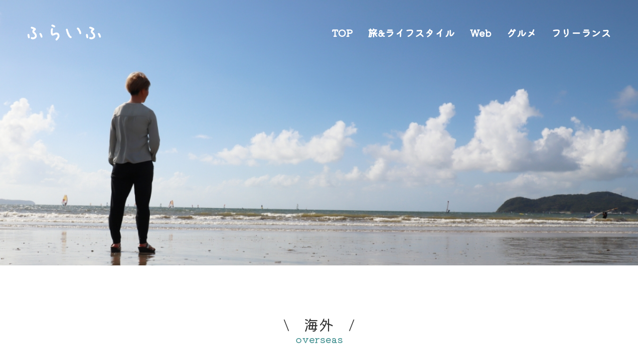

--- FILE ---
content_type: text/html; charset=UTF-8
request_url: https://fu-life.com/tag/overseas/
body_size: 8011
content:
<!DOCTYPE html>
<html dir="ltr" lang="ja" prefix="og: https://ogp.me/ns#">
<head>
  <meta charset="UTF-8">
  <meta name="viewport" content="width=device-width">
  <meta http-equiv="X-UA-Compatible" content="IE=edge,chrome=1">
  <link rel="icon" href="https://fu-life.com/wp-content/themes/original/images/common/favicon.ico">
  <link rel="stylesheet" href="https://fu-life.com/wp-content/themes/original/css/reset.css">
  <link rel="stylesheet" href="https://fu-life.com/wp-content/themes/original/css/smart.css">
  <link rel="stylesheet" href="https://fu-life.com/wp-content/themes/original/css/slick.css">
  <link rel="stylesheet" href="https://fu-life.com/wp-content/themes/original/css/slick-theme.css">
  <link rel="stylesheet" href="https://fu-life.com/wp-content/themes/original/style.css">
  <link href="https://maxcdn.bootstrapcdn.com/font-awesome/4.7.0/css/font-awesome.min.css" rel="stylesheet">
  <link rel="stylesheet" href="https://cdnjs.cloudflare.com/ajax/libs/font-awesome/6.1.1/css/all.min.css"
  integrity="sha512-KfkfwYDsLkIlwQp6LFnl8zNdLGxu9YAA1QvwINks4PhcElQSvqcyVLLD9aMhXd13uQjoXtEKNosOWaZqXgel0g=="
  crossorigin="anonymous" referrerpolicy="no-referrer" />
  <link rel="preconnect" href="https://fonts.googleapis.com">
  <link rel="preconnect" href="https://fonts.gstatic.com" crossorigin>
  <link href="https://fonts.googleapis.com/css2?family=Kiwi+Maru:wght@300;400;500&display=swap" rel="stylesheet">
  <script src="https://fu-life.com/wp-content/themes/original/js/jquery-3.3.1.min.js"></script>
  <script src="https://fu-life.com/wp-content/themes/original/js/slick.min.js"></script>
  <script src="https://fu-life.com/wp-content/themes/original/js/index.js"></script>
  <title>海外 | ふらいふ</title>

		<!-- All in One SEO 4.8.7 - aioseo.com -->
	<meta name="robots" content="max-image-preview:large" />
	<link rel="canonical" href="https://fu-life.com/tag/overseas/" />
	<meta name="generator" content="All in One SEO (AIOSEO) 4.8.7" />
		<script type="application/ld+json" class="aioseo-schema">
			{"@context":"https:\/\/schema.org","@graph":[{"@type":"BreadcrumbList","@id":"https:\/\/fu-life.com\/tag\/overseas\/#breadcrumblist","itemListElement":[{"@type":"ListItem","@id":"https:\/\/fu-life.com#listItem","position":1,"name":"\u30db\u30fc\u30e0","item":"https:\/\/fu-life.com","nextItem":{"@type":"ListItem","@id":"https:\/\/fu-life.com\/tag\/world\/#listItem","name":"\u4e16\u754c"}},{"@type":"ListItem","@id":"https:\/\/fu-life.com\/tag\/world\/#listItem","position":2,"name":"\u4e16\u754c","item":"https:\/\/fu-life.com\/tag\/world\/","nextItem":{"@type":"ListItem","@id":"https:\/\/fu-life.com\/tag\/overseas\/#listItem","name":"\u6d77\u5916"},"previousItem":{"@type":"ListItem","@id":"https:\/\/fu-life.com#listItem","name":"\u30db\u30fc\u30e0"}},{"@type":"ListItem","@id":"https:\/\/fu-life.com\/tag\/overseas\/#listItem","position":3,"name":"\u6d77\u5916","previousItem":{"@type":"ListItem","@id":"https:\/\/fu-life.com\/tag\/world\/#listItem","name":"\u4e16\u754c"}}]},{"@type":"CollectionPage","@id":"https:\/\/fu-life.com\/tag\/overseas\/#collectionpage","url":"https:\/\/fu-life.com\/tag\/overseas\/","name":"\u6d77\u5916 | \u3075\u3089\u3044\u3075","inLanguage":"ja","isPartOf":{"@id":"https:\/\/fu-life.com\/#website"},"breadcrumb":{"@id":"https:\/\/fu-life.com\/tag\/overseas\/#breadcrumblist"}},{"@type":"Organization","@id":"https:\/\/fu-life.com\/#organization","name":"\u3075\u3089\u3044\u3075","description":"\u3075\u3089\u3063\u3068\u65c5\u3059\u308b\u3088\u3046\u306b\u751f\u304d\u308b","url":"https:\/\/fu-life.com\/","logo":{"@type":"ImageObject","url":"https:\/\/fu-life.com\/wp-content\/uploads\/2023\/09\/logo@2x.png","@id":"https:\/\/fu-life.com\/tag\/overseas\/#organizationLogo","width":314,"height":100},"image":{"@id":"https:\/\/fu-life.com\/tag\/overseas\/#organizationLogo"},"sameAs":["https:\/\/www.facebook.com\/fulife.fulife","https:\/\/twitter.com\/fulife_web","https:\/\/www.instagram.com\/fulife_web\/"]},{"@type":"WebSite","@id":"https:\/\/fu-life.com\/#website","url":"https:\/\/fu-life.com\/","name":"\u3075\u3089\u3044\u3075","description":"\u3075\u3089\u3063\u3068\u65c5\u3059\u308b\u3088\u3046\u306b\u751f\u304d\u308b","inLanguage":"ja","publisher":{"@id":"https:\/\/fu-life.com\/#organization"}}]}
		</script>
		<!-- All in One SEO -->

<link rel='dns-prefetch' href='//webfonts.sakura.ne.jp' />
<link rel='dns-prefetch' href='//static.addtoany.com' />
<link rel='dns-prefetch' href='//www.google.com' />
<link rel='dns-prefetch' href='//www.googletagmanager.com' />
<link rel='dns-prefetch' href='//s.w.org' />
<link rel='dns-prefetch' href='//pagead2.googlesyndication.com' />
		<!-- This site uses the Google Analytics by MonsterInsights plugin v9.8.0 - Using Analytics tracking - https://www.monsterinsights.com/ -->
							<script src="//www.googletagmanager.com/gtag/js?id=G-WT6TYMG3QD"  data-cfasync="false" data-wpfc-render="false" type="text/javascript" async></script>
			<script data-cfasync="false" data-wpfc-render="false" type="text/javascript">
				var mi_version = '9.8.0';
				var mi_track_user = true;
				var mi_no_track_reason = '';
								var MonsterInsightsDefaultLocations = {"page_location":"https:\/\/fu-life.com\/tag\/overseas\/"};
								if ( typeof MonsterInsightsPrivacyGuardFilter === 'function' ) {
					var MonsterInsightsLocations = (typeof MonsterInsightsExcludeQuery === 'object') ? MonsterInsightsPrivacyGuardFilter( MonsterInsightsExcludeQuery ) : MonsterInsightsPrivacyGuardFilter( MonsterInsightsDefaultLocations );
				} else {
					var MonsterInsightsLocations = (typeof MonsterInsightsExcludeQuery === 'object') ? MonsterInsightsExcludeQuery : MonsterInsightsDefaultLocations;
				}

								var disableStrs = [
										'ga-disable-G-WT6TYMG3QD',
									];

				/* Function to detect opted out users */
				function __gtagTrackerIsOptedOut() {
					for (var index = 0; index < disableStrs.length; index++) {
						if (document.cookie.indexOf(disableStrs[index] + '=true') > -1) {
							return true;
						}
					}

					return false;
				}

				/* Disable tracking if the opt-out cookie exists. */
				if (__gtagTrackerIsOptedOut()) {
					for (var index = 0; index < disableStrs.length; index++) {
						window[disableStrs[index]] = true;
					}
				}

				/* Opt-out function */
				function __gtagTrackerOptout() {
					for (var index = 0; index < disableStrs.length; index++) {
						document.cookie = disableStrs[index] + '=true; expires=Thu, 31 Dec 2099 23:59:59 UTC; path=/';
						window[disableStrs[index]] = true;
					}
				}

				if ('undefined' === typeof gaOptout) {
					function gaOptout() {
						__gtagTrackerOptout();
					}
				}
								window.dataLayer = window.dataLayer || [];

				window.MonsterInsightsDualTracker = {
					helpers: {},
					trackers: {},
				};
				if (mi_track_user) {
					function __gtagDataLayer() {
						dataLayer.push(arguments);
					}

					function __gtagTracker(type, name, parameters) {
						if (!parameters) {
							parameters = {};
						}

						if (parameters.send_to) {
							__gtagDataLayer.apply(null, arguments);
							return;
						}

						if (type === 'event') {
														parameters.send_to = monsterinsights_frontend.v4_id;
							var hookName = name;
							if (typeof parameters['event_category'] !== 'undefined') {
								hookName = parameters['event_category'] + ':' + name;
							}

							if (typeof MonsterInsightsDualTracker.trackers[hookName] !== 'undefined') {
								MonsterInsightsDualTracker.trackers[hookName](parameters);
							} else {
								__gtagDataLayer('event', name, parameters);
							}
							
						} else {
							__gtagDataLayer.apply(null, arguments);
						}
					}

					__gtagTracker('js', new Date());
					__gtagTracker('set', {
						'developer_id.dZGIzZG': true,
											});
					if ( MonsterInsightsLocations.page_location ) {
						__gtagTracker('set', MonsterInsightsLocations);
					}
										__gtagTracker('config', 'G-WT6TYMG3QD', {"forceSSL":"true"} );
										window.gtag = __gtagTracker;										(function () {
						/* https://developers.google.com/analytics/devguides/collection/analyticsjs/ */
						/* ga and __gaTracker compatibility shim. */
						var noopfn = function () {
							return null;
						};
						var newtracker = function () {
							return new Tracker();
						};
						var Tracker = function () {
							return null;
						};
						var p = Tracker.prototype;
						p.get = noopfn;
						p.set = noopfn;
						p.send = function () {
							var args = Array.prototype.slice.call(arguments);
							args.unshift('send');
							__gaTracker.apply(null, args);
						};
						var __gaTracker = function () {
							var len = arguments.length;
							if (len === 0) {
								return;
							}
							var f = arguments[len - 1];
							if (typeof f !== 'object' || f === null || typeof f.hitCallback !== 'function') {
								if ('send' === arguments[0]) {
									var hitConverted, hitObject = false, action;
									if ('event' === arguments[1]) {
										if ('undefined' !== typeof arguments[3]) {
											hitObject = {
												'eventAction': arguments[3],
												'eventCategory': arguments[2],
												'eventLabel': arguments[4],
												'value': arguments[5] ? arguments[5] : 1,
											}
										}
									}
									if ('pageview' === arguments[1]) {
										if ('undefined' !== typeof arguments[2]) {
											hitObject = {
												'eventAction': 'page_view',
												'page_path': arguments[2],
											}
										}
									}
									if (typeof arguments[2] === 'object') {
										hitObject = arguments[2];
									}
									if (typeof arguments[5] === 'object') {
										Object.assign(hitObject, arguments[5]);
									}
									if ('undefined' !== typeof arguments[1].hitType) {
										hitObject = arguments[1];
										if ('pageview' === hitObject.hitType) {
											hitObject.eventAction = 'page_view';
										}
									}
									if (hitObject) {
										action = 'timing' === arguments[1].hitType ? 'timing_complete' : hitObject.eventAction;
										hitConverted = mapArgs(hitObject);
										__gtagTracker('event', action, hitConverted);
									}
								}
								return;
							}

							function mapArgs(args) {
								var arg, hit = {};
								var gaMap = {
									'eventCategory': 'event_category',
									'eventAction': 'event_action',
									'eventLabel': 'event_label',
									'eventValue': 'event_value',
									'nonInteraction': 'non_interaction',
									'timingCategory': 'event_category',
									'timingVar': 'name',
									'timingValue': 'value',
									'timingLabel': 'event_label',
									'page': 'page_path',
									'location': 'page_location',
									'title': 'page_title',
									'referrer' : 'page_referrer',
								};
								for (arg in args) {
																		if (!(!args.hasOwnProperty(arg) || !gaMap.hasOwnProperty(arg))) {
										hit[gaMap[arg]] = args[arg];
									} else {
										hit[arg] = args[arg];
									}
								}
								return hit;
							}

							try {
								f.hitCallback();
							} catch (ex) {
							}
						};
						__gaTracker.create = newtracker;
						__gaTracker.getByName = newtracker;
						__gaTracker.getAll = function () {
							return [];
						};
						__gaTracker.remove = noopfn;
						__gaTracker.loaded = true;
						window['__gaTracker'] = __gaTracker;
					})();
									} else {
										console.log("");
					(function () {
						function __gtagTracker() {
							return null;
						}

						window['__gtagTracker'] = __gtagTracker;
						window['gtag'] = __gtagTracker;
					})();
									}
			</script>
			
							<!-- / Google Analytics by MonsterInsights -->
		<link rel='stylesheet' id='wp-block-library-css'  href='https://fu-life.com/wp-includes/css/dist/block-library/style.min.css?ver=5.8.1' type='text/css' media='all' />
<style id='filebird-block-filebird-gallery-style-inline-css' type='text/css'>
ul.filebird-block-filebird-gallery{margin:auto!important;padding:0!important;width:100%}ul.filebird-block-filebird-gallery.layout-grid{display:grid;grid-gap:20px;align-items:stretch;grid-template-columns:repeat(var(--columns),1fr);justify-items:stretch}ul.filebird-block-filebird-gallery.layout-grid li img{border:1px solid #ccc;box-shadow:2px 2px 6px 0 rgba(0,0,0,.3);height:100%;max-width:100%;-o-object-fit:cover;object-fit:cover;width:100%}ul.filebird-block-filebird-gallery.layout-masonry{-moz-column-count:var(--columns);-moz-column-gap:var(--space);column-gap:var(--space);-moz-column-width:var(--min-width);columns:var(--min-width) var(--columns);display:block;overflow:auto}ul.filebird-block-filebird-gallery.layout-masonry li{margin-bottom:var(--space)}ul.filebird-block-filebird-gallery li{list-style:none}ul.filebird-block-filebird-gallery li figure{height:100%;margin:0;padding:0;position:relative;width:100%}ul.filebird-block-filebird-gallery li figure figcaption{background:linear-gradient(0deg,rgba(0,0,0,.7),rgba(0,0,0,.3) 70%,transparent);bottom:0;box-sizing:border-box;color:#fff;font-size:.8em;margin:0;max-height:100%;overflow:auto;padding:3em .77em .7em;position:absolute;text-align:center;width:100%;z-index:2}ul.filebird-block-filebird-gallery li figure figcaption a{color:inherit}

</style>
<link rel='stylesheet' id='contact-form-7-css'  href='https://fu-life.com/wp-content/plugins/contact-form-7/includes/css/styles.css?ver=5.4.2' type='text/css' media='all' />
<link rel='stylesheet' id='ts_fab_css-css'  href='https://fu-life.com/wp-content/plugins/fancier-author-box/css/ts-fab.min.css?ver=1.4' type='text/css' media='all' />
<link rel='stylesheet' id='toc-screen-css'  href='https://fu-life.com/wp-content/plugins/table-of-contents-plus/screen.min.css?ver=2411.1' type='text/css' media='all' />
<style id='toc-screen-inline-css' type='text/css'>
div#toc_container {width: 100%;}div#toc_container ul li {font-size: 90%;}
</style>
<link rel='stylesheet' id='addtoany-css'  href='https://fu-life.com/wp-content/plugins/add-to-any/addtoany.min.css?ver=1.16' type='text/css' media='all' />
<style id='addtoany-inline-css' type='text/css'>
.addtoany_content{text-align: right;}
</style>
<script type='text/javascript' src='https://fu-life.com/wp-includes/js/jquery/jquery.min.js?ver=3.6.0' id='jquery-core-js'></script>
<script type='text/javascript' src='https://fu-life.com/wp-includes/js/jquery/jquery-migrate.min.js?ver=3.3.2' id='jquery-migrate-js'></script>
<script type='text/javascript' src='//webfonts.sakura.ne.jp/js/sakurav3.js?fadein=0&#038;ver=3.1.4' id='typesquare_std-js'></script>
<script type='text/javascript' src='https://fu-life.com/wp-content/plugins/google-analytics-for-wordpress/assets/js/frontend-gtag.min.js?ver=9.8.0' id='monsterinsights-frontend-script-js'></script>
<script data-cfasync="false" data-wpfc-render="false" type="text/javascript" id='monsterinsights-frontend-script-js-extra'>/* <![CDATA[ */
var monsterinsights_frontend = {"js_events_tracking":"true","download_extensions":"doc,pdf,ppt,zip,xls,docx,pptx,xlsx","inbound_paths":"[]","home_url":"https:\/\/fu-life.com","hash_tracking":"false","v4_id":"G-WT6TYMG3QD"};/* ]]> */
</script>
<script type='text/javascript' id='addtoany-core-js-before'>
window.a2a_config=window.a2a_config||{};a2a_config.callbacks=[];a2a_config.overlays=[];a2a_config.templates={};a2a_localize = {
	Share: "共有",
	Save: "ブックマーク",
	Subscribe: "購読",
	Email: "メール",
	Bookmark: "ブックマーク",
	ShowAll: "すべて表示する",
	ShowLess: "小さく表示する",
	FindServices: "サービスを探す",
	FindAnyServiceToAddTo: "追加するサービスを今すぐ探す",
	PoweredBy: "Powered by",
	ShareViaEmail: "メールでシェアする",
	SubscribeViaEmail: "メールで購読する",
	BookmarkInYourBrowser: "ブラウザにブックマーク",
	BookmarkInstructions: "このページをブックマークするには、 Ctrl+D または \u2318+D を押下。",
	AddToYourFavorites: "お気に入りに追加",
	SendFromWebOrProgram: "任意のメールアドレスまたはメールプログラムから送信",
	EmailProgram: "メールプログラム",
	More: "詳細&#8230;",
	ThanksForSharing: "共有ありがとうございます !",
	ThanksForFollowing: "フォローありがとうございます !"
};

a2a_config.callbacks.push({ready:function(){document.querySelectorAll(".a2a_s_undefined").forEach(function(emptyIcon){emptyIcon.parentElement.style.display="none";})}});
</script>
<script type='text/javascript' defer src='https://static.addtoany.com/menu/page.js' id='addtoany-core-js'></script>
<script type='text/javascript' defer src='https://fu-life.com/wp-content/plugins/add-to-any/addtoany.min.js?ver=1.1' id='addtoany-jquery-js'></script>
<script type='text/javascript' src='https://fu-life.com/wp-content/plugins/fancier-author-box/js/ts-fab.min.js?ver=1.4' id='ts_fab_js-js'></script>

<!-- Site Kit によって追加された Google タグ（gtag.js）スニペット -->
<!-- Google アナリティクス スニペット (Site Kit が追加) -->
<script type='text/javascript' src='https://www.googletagmanager.com/gtag/js?id=GT-KF8587W' id='google_gtagjs-js' async></script>
<script type='text/javascript' id='google_gtagjs-js-after'>
window.dataLayer = window.dataLayer || [];function gtag(){dataLayer.push(arguments);}
gtag("set","linker",{"domains":["fu-life.com"]});
gtag("js", new Date());
gtag("set", "developer_id.dZTNiMT", true);
gtag("config", "GT-KF8587W");
</script>
<link rel="https://api.w.org/" href="https://fu-life.com/wp-json/" /><link rel="alternate" type="application/json" href="https://fu-life.com/wp-json/wp/v2/tags/103" />	<style>
	.ts-fab-list li a { background-color: #e9e9e9; border: 1px solid #e9e9e9; color: #333; }
	.ts-fab-list li.active a { background-color: #489494; border: 1px solid #489494; color: #fff; }
	.ts-fab-tab { background-color: #f9f9f9; border: 2px solid #333; color: #555; }
	</style>
	<meta name="generator" content="Site Kit by Google 1.161.0" /><style type='text/css'>
#post-1247 h1,#post-1247 h2,#post-1247 h3,#post-1247 h1:lang(ja),#post-1247 h2:lang(ja),#post-1247 h3:lang(ja),#post-1247 .entry-title:lang(ja){ font-family: "隷書101";}#post-1247 h4,#post-1247 h5,#post-1247 h6,#post-1247 h4:lang(ja),#post-1247 h5:lang(ja),#post-1247 h6:lang(ja),#post-1247 div.entry-meta span:lang(ja),#post-1247 footer.entry-footer span:lang(ja){ font-family: "正楷書CB1";}#post-1247.hentry,#post-1247 .entry-content p,#post-1247 .post-inner.entry-content p,#post-1247 #comments div:lang(ja){ font-family: "リュウミン R-KL";}#post-1247 strong,#post-1247 b,#post-1247 #comments .comment-author .fn:lang(ja){ font-family: "リュウミン M-KL";}</style>

<!-- Site Kit が追加した Google AdSense メタタグ -->
<meta name="google-adsense-platform-account" content="ca-host-pub-2644536267352236">
<meta name="google-adsense-platform-domain" content="sitekit.withgoogle.com">
<!-- Site Kit が追加した End Google AdSense メタタグ -->

<!-- Google AdSense スニペット (Site Kit が追加) -->
<script async="async" src="https://pagead2.googlesyndication.com/pagead/js/adsbygoogle.js?client=ca-pub-3450883571394184&amp;host=ca-host-pub-2644536267352236" crossorigin="anonymous" type="text/javascript"></script>

<!-- (ここまで) Google AdSense スニペット (Site Kit が追加) -->
  <!-- アドセンス -->
  <script async src="//pagead2.googlesyndication.com/pagead/js/adsbygoogle.js"></script>
  <script>
   (adsbygoogle = window.adsbygoogle || []).push({
    google_ad_client: "ca-pub-3450883571394184",
    enable_page_level_ads: true
  });
</script>
<!--  -->
</head>

<body>
  <header>
    <div class="h_blc">
      <h1 class="h_logo">
        <a href="https://fu-life.com">
          <img src="https://fu-life.com/wp-content/themes/original/images/common/logo.png" srcset="https://fu-life.com/wp-content/themes/original/images/common/logo.png 1x, https://fu-life.com/wp-content/themes/original/images/common/logo@2x.png 2x" alt="ふらいふ">
        </a>
      </h1>
      <input type="checkbox" id="menu-btn-check" class="smonly">
      <label for="menu-btn-check" class="menu-btn smonly"><span></span></label>
      <nav class="menu-content">
        <ul>
          <li><a href="https://fu-life.com">TOP</a></li>
          <li><a href="https://fu-life.com/trip_lifestyle">旅&ライフスタイル</a></li>
          <li><a href="https://fu-life.com/web">Web</a></li>
          <li><a href="https://fu-life.com/gourmet">グルメ</a></li>
          <li><a href="https://fu-life.com/freelance">フリーランス</a></li>
          <li class="smonly"><a href="https://fu-life.com/member">メンバー紹介</a></li>
          <li class="smonly"><a href="https://fu-life.com/privacy">プライバシーポリシー</a></li>
          <li class="smonly"><a href="https://fu-life.com/contact">お問い合わせ</a></li>
        </ul>
      </nav>
    </div>
    <div class="catch">
            <img src="https://fu-life.com/wp-content/themes/original/images/catch/catch_article.jpg" srcset="https://fu-life.com/wp-content/themes/original/images/catch/catch_article.jpg 1x, https://fu-life.com/wp-content/themes/original/images/catch/catch_article@2x.jpg 2x" alt="【ハワイ】2022年ハワイ旅行に必要な準備とコロナワクチンの条件！持ち物はこれがあったら便利！">
      </div>
</header>
    <main class="sub">
     <section class="article inner">
  <h2 class="main_title">
    \　海外　/
    <span>
      overseas     </span>
  </h2>
  <ul class="article_list">
            <li>
          <a href="https://fu-life.com/japan_hawaii2022/" class="thumb">
            <img width="1479" height="1109" src="https://fu-life.com/wp-content/uploads/2022/12/LINE_ALBUM_20221130_221207_2.jpg" class="attachment-full size-full wp-post-image" alt="" loading="lazy" srcset="https://fu-life.com/wp-content/uploads/2022/12/LINE_ALBUM_20221130_221207_2.jpg 1479w, https://fu-life.com/wp-content/uploads/2022/12/LINE_ALBUM_20221130_221207_2-300x225.jpg 300w, https://fu-life.com/wp-content/uploads/2022/12/LINE_ALBUM_20221130_221207_2-1024x768.jpg 1024w, https://fu-life.com/wp-content/uploads/2022/12/LINE_ALBUM_20221130_221207_2-768x576.jpg 768w" sizes="(max-width: 1479px) 100vw, 1479px" />          </a>
          <h3><a href="https://fu-life.com/japan_hawaii2022/">【ハワイ】2022年ハワイ旅行に必要な準備とコロナワクチンの条件！持ち物はこれがあったら便利！</a></h3>
          <p><p>新型コロナウイルス感染症によって長く海外に行けない期間がありましたが、最近では規制も緩和され徐々に観光客も増えてきました。一方で、海外旅行に行くには、コロナ感染予防関連で以前にはなかった条件も加わり、必要な手続きや海外の様子が分からず行きたいけど不安という方も多いと思います。今回は、実際にハワイに行った体験談をもとに必要な手続きや入出国の流れを紹介してきます！</p>
</p>
          <div class="dec">
            <time>2022.12.08</time>
            <ul class="post-categories">
	<li><a href="https://fu-life.com/trip_lifestyle/" rel="category tag">旅&amp;ライフスタイル</a></li></ul>            <div class="tag"><a href="https://fu-life.com/tag/overseas/" rel="tag">海外</a></div>
          </div>
        </li>
        </ul>
    </section>
<section class="category inner fade">
  <h2 class="main_title">\　記事カテゴリ　/<span>Category</span></h2>
  <ul>
    <li>
      <a href="https://fu-life.com/trip_lifestyle">
        <img src="https://fu-life.com/wp-content/themes/original/images/common/cat_trip.jpg"
        srcset="https://fu-life.com/wp-content/themes/original/images/common/cat_trip.jpg 1x, https://fu-life.com/wp-content/themes/original/images/common/cat_trip@2x.jpg 2x" alt="旅&ライフスタイル">
        <h3>旅&ライフスタイル</h3>
      </a>
    </li>
    <li>
      <a href="https://fu-life.com/web">
        <img src="https://fu-life.com/wp-content/themes/original/images/common/cat_web.jpg" srcset="https://fu-life.com/wp-content/themes/original/images/common/cat_web.jpg 1x, https://fu-life.com/wp-content/themes/original/images/common/cat_web@2x.jpg 2x"
        alt="Web">
        <h3>Web</h3>
      </a>
    </li>
    <li>
      <a href="https://fu-life.com/freelance">
        <img src="https://fu-life.com/wp-content/themes/original/images/common/cat_freelance.jpg"
        srcset="https://fu-life.com/wp-content/themes/original/images/common/cat_freelance.jpg 1x, https://fu-life.com/wp-content/themes/original/images/common/cat_freelance@2x.jpg 2x" alt="フリーランス">
        <h3>フリーランス</h3>
      </a>
    </li>
    <li>
      <a href="https://fu-life.com/gourmet">
        <img src="https://fu-life.com/wp-content/themes/original/images/common/cat_gourmet.jpg"
        srcset="https://fu-life.com/wp-content/themes/original/images/common/cat_gourmet.jpg 1x, https://fu-life.com/wp-content/themes/original/images/common/cat_gourmet@2x.jpg 2x" alt="グルメ">
        <h3>グルメ</h3>
      </a>
    </li>
  </ul>
</section>
</main>
<footer>
	<h2>
		<a href="https://fu-life.com">
			<img src="https://fu-life.com/wp-content/themes/original/images/common/logo.png" srcset="https://fu-life.com/wp-content/themes/original/images/common/logo.png 1x, https://fu-life.com/wp-content/themes/original/images/common/logo@2x.png 2x" alt="ふらいふ">
		</a>
	</h2>
	<ul class="sns">
		<li><a href="https://twitter.com/fulife_web">
			<img src="https://fu-life.com/wp-content/themes/original/images/common/icon_twitter.png"
			srcset="https://fu-life.com/wp-content/themes/original/images/common/icon_twitter.png 1x, https://fu-life.com/wp-content/themes/original/images/common/icon_twitter@2x.png 2x" alt="twitter">
		</a></li>
		<li><a href="https://www.instagram.com/fulife_web/">
			<img src="https://fu-life.com/wp-content/themes/original/images/common/icon_instagram.png"
			srcset="https://fu-life.com/wp-content/themes/original/images/common/icon_instagram.png 1x, https://fu-life.com/wp-content/themes/original/images/common/icon_instagram@2x.png 2x" alt="instagram">
		</a></li>
		<li><a href="https://www.facebook.com/fulife.fulife">
			<img src="https://fu-life.com/wp-content/themes/original/images/common/icon_facebook.png"
			srcset="https://fu-life.com/wp-content/themes/original/images/common/icon_facebook.png 1x, https://fu-life.com/wp-content/themes/original/images/common/icon_facebook@2x.png 2x" alt="facebook">
		</a></li>
	</ul>
	<ul class="f_nav">
		<li><a href="https://fu-life.com">TOP</a></li>
		<li><a href="https://fu-life.com/trip_lifestyle">旅&ライフスタイル</a></li>
		<li><a href="https://fu-life.com/web">Web</a></li>
		<li><a href="https://fu-life.com/gourmet">グルメ</a></li>
		<li><a href="https://fu-life.com/freelance">フリーランス</a></li>
		<li><a href="https://fu-life.com/member">メンバー紹介</a></li>
		<li><a href="https://fu-life.com/privacy">プライバシーポリシー</a></li>
		<li><a href="https://fu-life.com/contact">お問い合わせ</a></li>
	</ul>
	<small>©Copyright 2023 ふらいふ. All Rights Reserved.</small>
</footer>
<script type='text/javascript' src='https://fu-life.com/wp-includes/js/dist/vendor/regenerator-runtime.min.js?ver=0.13.7' id='regenerator-runtime-js'></script>
<script type='text/javascript' src='https://fu-life.com/wp-includes/js/dist/vendor/wp-polyfill.min.js?ver=3.15.0' id='wp-polyfill-js'></script>
<script type='text/javascript' id='contact-form-7-js-extra'>
/* <![CDATA[ */
var wpcf7 = {"api":{"root":"https:\/\/fu-life.com\/wp-json\/","namespace":"contact-form-7\/v1"}};
/* ]]> */
</script>
<script type='text/javascript' src='https://fu-life.com/wp-content/plugins/contact-form-7/includes/js/index.js?ver=5.4.2' id='contact-form-7-js'></script>
<script type='text/javascript' id='toc-front-js-extra'>
/* <![CDATA[ */
var tocplus = {"smooth_scroll":"1","visibility_show":"\u8868\u793a","visibility_hide":"\u975e\u8868\u793a","visibility_hide_by_default":"1","width":"100%","smooth_scroll_offset":"20"};
/* ]]> */
</script>
<script type='text/javascript' src='https://fu-life.com/wp-content/plugins/table-of-contents-plus/front.min.js?ver=2411.1' id='toc-front-js'></script>
<script type='text/javascript' src='https://www.google.com/recaptcha/api.js?render=6LcgDXwcAAAAAI6KsgQN08HHX6XPDfXb2s_pZZMe&#038;ver=3.0' id='google-recaptcha-js'></script>
<script type='text/javascript' id='wpcf7-recaptcha-js-extra'>
/* <![CDATA[ */
var wpcf7_recaptcha = {"sitekey":"6LcgDXwcAAAAAI6KsgQN08HHX6XPDfXb2s_pZZMe","actions":{"homepage":"homepage","contactform":"contactform"}};
/* ]]> */
</script>
<script type='text/javascript' src='https://fu-life.com/wp-content/plugins/contact-form-7/modules/recaptcha/index.js?ver=5.4.2' id='wpcf7-recaptcha-js'></script>
<script type='text/javascript' src='https://fu-life.com/wp-includes/js/wp-embed.min.js?ver=5.8.1' id='wp-embed-js'></script>
</body>
</html>

--- FILE ---
content_type: text/html; charset=utf-8
request_url: https://www.google.com/recaptcha/api2/anchor?ar=1&k=6LcgDXwcAAAAAI6KsgQN08HHX6XPDfXb2s_pZZMe&co=aHR0cHM6Ly9mdS1saWZlLmNvbTo0NDM.&hl=en&v=N67nZn4AqZkNcbeMu4prBgzg&size=invisible&anchor-ms=20000&execute-ms=30000&cb=2ns3iepzvryc
body_size: 48659
content:
<!DOCTYPE HTML><html dir="ltr" lang="en"><head><meta http-equiv="Content-Type" content="text/html; charset=UTF-8">
<meta http-equiv="X-UA-Compatible" content="IE=edge">
<title>reCAPTCHA</title>
<style type="text/css">
/* cyrillic-ext */
@font-face {
  font-family: 'Roboto';
  font-style: normal;
  font-weight: 400;
  font-stretch: 100%;
  src: url(//fonts.gstatic.com/s/roboto/v48/KFO7CnqEu92Fr1ME7kSn66aGLdTylUAMa3GUBHMdazTgWw.woff2) format('woff2');
  unicode-range: U+0460-052F, U+1C80-1C8A, U+20B4, U+2DE0-2DFF, U+A640-A69F, U+FE2E-FE2F;
}
/* cyrillic */
@font-face {
  font-family: 'Roboto';
  font-style: normal;
  font-weight: 400;
  font-stretch: 100%;
  src: url(//fonts.gstatic.com/s/roboto/v48/KFO7CnqEu92Fr1ME7kSn66aGLdTylUAMa3iUBHMdazTgWw.woff2) format('woff2');
  unicode-range: U+0301, U+0400-045F, U+0490-0491, U+04B0-04B1, U+2116;
}
/* greek-ext */
@font-face {
  font-family: 'Roboto';
  font-style: normal;
  font-weight: 400;
  font-stretch: 100%;
  src: url(//fonts.gstatic.com/s/roboto/v48/KFO7CnqEu92Fr1ME7kSn66aGLdTylUAMa3CUBHMdazTgWw.woff2) format('woff2');
  unicode-range: U+1F00-1FFF;
}
/* greek */
@font-face {
  font-family: 'Roboto';
  font-style: normal;
  font-weight: 400;
  font-stretch: 100%;
  src: url(//fonts.gstatic.com/s/roboto/v48/KFO7CnqEu92Fr1ME7kSn66aGLdTylUAMa3-UBHMdazTgWw.woff2) format('woff2');
  unicode-range: U+0370-0377, U+037A-037F, U+0384-038A, U+038C, U+038E-03A1, U+03A3-03FF;
}
/* math */
@font-face {
  font-family: 'Roboto';
  font-style: normal;
  font-weight: 400;
  font-stretch: 100%;
  src: url(//fonts.gstatic.com/s/roboto/v48/KFO7CnqEu92Fr1ME7kSn66aGLdTylUAMawCUBHMdazTgWw.woff2) format('woff2');
  unicode-range: U+0302-0303, U+0305, U+0307-0308, U+0310, U+0312, U+0315, U+031A, U+0326-0327, U+032C, U+032F-0330, U+0332-0333, U+0338, U+033A, U+0346, U+034D, U+0391-03A1, U+03A3-03A9, U+03B1-03C9, U+03D1, U+03D5-03D6, U+03F0-03F1, U+03F4-03F5, U+2016-2017, U+2034-2038, U+203C, U+2040, U+2043, U+2047, U+2050, U+2057, U+205F, U+2070-2071, U+2074-208E, U+2090-209C, U+20D0-20DC, U+20E1, U+20E5-20EF, U+2100-2112, U+2114-2115, U+2117-2121, U+2123-214F, U+2190, U+2192, U+2194-21AE, U+21B0-21E5, U+21F1-21F2, U+21F4-2211, U+2213-2214, U+2216-22FF, U+2308-230B, U+2310, U+2319, U+231C-2321, U+2336-237A, U+237C, U+2395, U+239B-23B7, U+23D0, U+23DC-23E1, U+2474-2475, U+25AF, U+25B3, U+25B7, U+25BD, U+25C1, U+25CA, U+25CC, U+25FB, U+266D-266F, U+27C0-27FF, U+2900-2AFF, U+2B0E-2B11, U+2B30-2B4C, U+2BFE, U+3030, U+FF5B, U+FF5D, U+1D400-1D7FF, U+1EE00-1EEFF;
}
/* symbols */
@font-face {
  font-family: 'Roboto';
  font-style: normal;
  font-weight: 400;
  font-stretch: 100%;
  src: url(//fonts.gstatic.com/s/roboto/v48/KFO7CnqEu92Fr1ME7kSn66aGLdTylUAMaxKUBHMdazTgWw.woff2) format('woff2');
  unicode-range: U+0001-000C, U+000E-001F, U+007F-009F, U+20DD-20E0, U+20E2-20E4, U+2150-218F, U+2190, U+2192, U+2194-2199, U+21AF, U+21E6-21F0, U+21F3, U+2218-2219, U+2299, U+22C4-22C6, U+2300-243F, U+2440-244A, U+2460-24FF, U+25A0-27BF, U+2800-28FF, U+2921-2922, U+2981, U+29BF, U+29EB, U+2B00-2BFF, U+4DC0-4DFF, U+FFF9-FFFB, U+10140-1018E, U+10190-1019C, U+101A0, U+101D0-101FD, U+102E0-102FB, U+10E60-10E7E, U+1D2C0-1D2D3, U+1D2E0-1D37F, U+1F000-1F0FF, U+1F100-1F1AD, U+1F1E6-1F1FF, U+1F30D-1F30F, U+1F315, U+1F31C, U+1F31E, U+1F320-1F32C, U+1F336, U+1F378, U+1F37D, U+1F382, U+1F393-1F39F, U+1F3A7-1F3A8, U+1F3AC-1F3AF, U+1F3C2, U+1F3C4-1F3C6, U+1F3CA-1F3CE, U+1F3D4-1F3E0, U+1F3ED, U+1F3F1-1F3F3, U+1F3F5-1F3F7, U+1F408, U+1F415, U+1F41F, U+1F426, U+1F43F, U+1F441-1F442, U+1F444, U+1F446-1F449, U+1F44C-1F44E, U+1F453, U+1F46A, U+1F47D, U+1F4A3, U+1F4B0, U+1F4B3, U+1F4B9, U+1F4BB, U+1F4BF, U+1F4C8-1F4CB, U+1F4D6, U+1F4DA, U+1F4DF, U+1F4E3-1F4E6, U+1F4EA-1F4ED, U+1F4F7, U+1F4F9-1F4FB, U+1F4FD-1F4FE, U+1F503, U+1F507-1F50B, U+1F50D, U+1F512-1F513, U+1F53E-1F54A, U+1F54F-1F5FA, U+1F610, U+1F650-1F67F, U+1F687, U+1F68D, U+1F691, U+1F694, U+1F698, U+1F6AD, U+1F6B2, U+1F6B9-1F6BA, U+1F6BC, U+1F6C6-1F6CF, U+1F6D3-1F6D7, U+1F6E0-1F6EA, U+1F6F0-1F6F3, U+1F6F7-1F6FC, U+1F700-1F7FF, U+1F800-1F80B, U+1F810-1F847, U+1F850-1F859, U+1F860-1F887, U+1F890-1F8AD, U+1F8B0-1F8BB, U+1F8C0-1F8C1, U+1F900-1F90B, U+1F93B, U+1F946, U+1F984, U+1F996, U+1F9E9, U+1FA00-1FA6F, U+1FA70-1FA7C, U+1FA80-1FA89, U+1FA8F-1FAC6, U+1FACE-1FADC, U+1FADF-1FAE9, U+1FAF0-1FAF8, U+1FB00-1FBFF;
}
/* vietnamese */
@font-face {
  font-family: 'Roboto';
  font-style: normal;
  font-weight: 400;
  font-stretch: 100%;
  src: url(//fonts.gstatic.com/s/roboto/v48/KFO7CnqEu92Fr1ME7kSn66aGLdTylUAMa3OUBHMdazTgWw.woff2) format('woff2');
  unicode-range: U+0102-0103, U+0110-0111, U+0128-0129, U+0168-0169, U+01A0-01A1, U+01AF-01B0, U+0300-0301, U+0303-0304, U+0308-0309, U+0323, U+0329, U+1EA0-1EF9, U+20AB;
}
/* latin-ext */
@font-face {
  font-family: 'Roboto';
  font-style: normal;
  font-weight: 400;
  font-stretch: 100%;
  src: url(//fonts.gstatic.com/s/roboto/v48/KFO7CnqEu92Fr1ME7kSn66aGLdTylUAMa3KUBHMdazTgWw.woff2) format('woff2');
  unicode-range: U+0100-02BA, U+02BD-02C5, U+02C7-02CC, U+02CE-02D7, U+02DD-02FF, U+0304, U+0308, U+0329, U+1D00-1DBF, U+1E00-1E9F, U+1EF2-1EFF, U+2020, U+20A0-20AB, U+20AD-20C0, U+2113, U+2C60-2C7F, U+A720-A7FF;
}
/* latin */
@font-face {
  font-family: 'Roboto';
  font-style: normal;
  font-weight: 400;
  font-stretch: 100%;
  src: url(//fonts.gstatic.com/s/roboto/v48/KFO7CnqEu92Fr1ME7kSn66aGLdTylUAMa3yUBHMdazQ.woff2) format('woff2');
  unicode-range: U+0000-00FF, U+0131, U+0152-0153, U+02BB-02BC, U+02C6, U+02DA, U+02DC, U+0304, U+0308, U+0329, U+2000-206F, U+20AC, U+2122, U+2191, U+2193, U+2212, U+2215, U+FEFF, U+FFFD;
}
/* cyrillic-ext */
@font-face {
  font-family: 'Roboto';
  font-style: normal;
  font-weight: 500;
  font-stretch: 100%;
  src: url(//fonts.gstatic.com/s/roboto/v48/KFO7CnqEu92Fr1ME7kSn66aGLdTylUAMa3GUBHMdazTgWw.woff2) format('woff2');
  unicode-range: U+0460-052F, U+1C80-1C8A, U+20B4, U+2DE0-2DFF, U+A640-A69F, U+FE2E-FE2F;
}
/* cyrillic */
@font-face {
  font-family: 'Roboto';
  font-style: normal;
  font-weight: 500;
  font-stretch: 100%;
  src: url(//fonts.gstatic.com/s/roboto/v48/KFO7CnqEu92Fr1ME7kSn66aGLdTylUAMa3iUBHMdazTgWw.woff2) format('woff2');
  unicode-range: U+0301, U+0400-045F, U+0490-0491, U+04B0-04B1, U+2116;
}
/* greek-ext */
@font-face {
  font-family: 'Roboto';
  font-style: normal;
  font-weight: 500;
  font-stretch: 100%;
  src: url(//fonts.gstatic.com/s/roboto/v48/KFO7CnqEu92Fr1ME7kSn66aGLdTylUAMa3CUBHMdazTgWw.woff2) format('woff2');
  unicode-range: U+1F00-1FFF;
}
/* greek */
@font-face {
  font-family: 'Roboto';
  font-style: normal;
  font-weight: 500;
  font-stretch: 100%;
  src: url(//fonts.gstatic.com/s/roboto/v48/KFO7CnqEu92Fr1ME7kSn66aGLdTylUAMa3-UBHMdazTgWw.woff2) format('woff2');
  unicode-range: U+0370-0377, U+037A-037F, U+0384-038A, U+038C, U+038E-03A1, U+03A3-03FF;
}
/* math */
@font-face {
  font-family: 'Roboto';
  font-style: normal;
  font-weight: 500;
  font-stretch: 100%;
  src: url(//fonts.gstatic.com/s/roboto/v48/KFO7CnqEu92Fr1ME7kSn66aGLdTylUAMawCUBHMdazTgWw.woff2) format('woff2');
  unicode-range: U+0302-0303, U+0305, U+0307-0308, U+0310, U+0312, U+0315, U+031A, U+0326-0327, U+032C, U+032F-0330, U+0332-0333, U+0338, U+033A, U+0346, U+034D, U+0391-03A1, U+03A3-03A9, U+03B1-03C9, U+03D1, U+03D5-03D6, U+03F0-03F1, U+03F4-03F5, U+2016-2017, U+2034-2038, U+203C, U+2040, U+2043, U+2047, U+2050, U+2057, U+205F, U+2070-2071, U+2074-208E, U+2090-209C, U+20D0-20DC, U+20E1, U+20E5-20EF, U+2100-2112, U+2114-2115, U+2117-2121, U+2123-214F, U+2190, U+2192, U+2194-21AE, U+21B0-21E5, U+21F1-21F2, U+21F4-2211, U+2213-2214, U+2216-22FF, U+2308-230B, U+2310, U+2319, U+231C-2321, U+2336-237A, U+237C, U+2395, U+239B-23B7, U+23D0, U+23DC-23E1, U+2474-2475, U+25AF, U+25B3, U+25B7, U+25BD, U+25C1, U+25CA, U+25CC, U+25FB, U+266D-266F, U+27C0-27FF, U+2900-2AFF, U+2B0E-2B11, U+2B30-2B4C, U+2BFE, U+3030, U+FF5B, U+FF5D, U+1D400-1D7FF, U+1EE00-1EEFF;
}
/* symbols */
@font-face {
  font-family: 'Roboto';
  font-style: normal;
  font-weight: 500;
  font-stretch: 100%;
  src: url(//fonts.gstatic.com/s/roboto/v48/KFO7CnqEu92Fr1ME7kSn66aGLdTylUAMaxKUBHMdazTgWw.woff2) format('woff2');
  unicode-range: U+0001-000C, U+000E-001F, U+007F-009F, U+20DD-20E0, U+20E2-20E4, U+2150-218F, U+2190, U+2192, U+2194-2199, U+21AF, U+21E6-21F0, U+21F3, U+2218-2219, U+2299, U+22C4-22C6, U+2300-243F, U+2440-244A, U+2460-24FF, U+25A0-27BF, U+2800-28FF, U+2921-2922, U+2981, U+29BF, U+29EB, U+2B00-2BFF, U+4DC0-4DFF, U+FFF9-FFFB, U+10140-1018E, U+10190-1019C, U+101A0, U+101D0-101FD, U+102E0-102FB, U+10E60-10E7E, U+1D2C0-1D2D3, U+1D2E0-1D37F, U+1F000-1F0FF, U+1F100-1F1AD, U+1F1E6-1F1FF, U+1F30D-1F30F, U+1F315, U+1F31C, U+1F31E, U+1F320-1F32C, U+1F336, U+1F378, U+1F37D, U+1F382, U+1F393-1F39F, U+1F3A7-1F3A8, U+1F3AC-1F3AF, U+1F3C2, U+1F3C4-1F3C6, U+1F3CA-1F3CE, U+1F3D4-1F3E0, U+1F3ED, U+1F3F1-1F3F3, U+1F3F5-1F3F7, U+1F408, U+1F415, U+1F41F, U+1F426, U+1F43F, U+1F441-1F442, U+1F444, U+1F446-1F449, U+1F44C-1F44E, U+1F453, U+1F46A, U+1F47D, U+1F4A3, U+1F4B0, U+1F4B3, U+1F4B9, U+1F4BB, U+1F4BF, U+1F4C8-1F4CB, U+1F4D6, U+1F4DA, U+1F4DF, U+1F4E3-1F4E6, U+1F4EA-1F4ED, U+1F4F7, U+1F4F9-1F4FB, U+1F4FD-1F4FE, U+1F503, U+1F507-1F50B, U+1F50D, U+1F512-1F513, U+1F53E-1F54A, U+1F54F-1F5FA, U+1F610, U+1F650-1F67F, U+1F687, U+1F68D, U+1F691, U+1F694, U+1F698, U+1F6AD, U+1F6B2, U+1F6B9-1F6BA, U+1F6BC, U+1F6C6-1F6CF, U+1F6D3-1F6D7, U+1F6E0-1F6EA, U+1F6F0-1F6F3, U+1F6F7-1F6FC, U+1F700-1F7FF, U+1F800-1F80B, U+1F810-1F847, U+1F850-1F859, U+1F860-1F887, U+1F890-1F8AD, U+1F8B0-1F8BB, U+1F8C0-1F8C1, U+1F900-1F90B, U+1F93B, U+1F946, U+1F984, U+1F996, U+1F9E9, U+1FA00-1FA6F, U+1FA70-1FA7C, U+1FA80-1FA89, U+1FA8F-1FAC6, U+1FACE-1FADC, U+1FADF-1FAE9, U+1FAF0-1FAF8, U+1FB00-1FBFF;
}
/* vietnamese */
@font-face {
  font-family: 'Roboto';
  font-style: normal;
  font-weight: 500;
  font-stretch: 100%;
  src: url(//fonts.gstatic.com/s/roboto/v48/KFO7CnqEu92Fr1ME7kSn66aGLdTylUAMa3OUBHMdazTgWw.woff2) format('woff2');
  unicode-range: U+0102-0103, U+0110-0111, U+0128-0129, U+0168-0169, U+01A0-01A1, U+01AF-01B0, U+0300-0301, U+0303-0304, U+0308-0309, U+0323, U+0329, U+1EA0-1EF9, U+20AB;
}
/* latin-ext */
@font-face {
  font-family: 'Roboto';
  font-style: normal;
  font-weight: 500;
  font-stretch: 100%;
  src: url(//fonts.gstatic.com/s/roboto/v48/KFO7CnqEu92Fr1ME7kSn66aGLdTylUAMa3KUBHMdazTgWw.woff2) format('woff2');
  unicode-range: U+0100-02BA, U+02BD-02C5, U+02C7-02CC, U+02CE-02D7, U+02DD-02FF, U+0304, U+0308, U+0329, U+1D00-1DBF, U+1E00-1E9F, U+1EF2-1EFF, U+2020, U+20A0-20AB, U+20AD-20C0, U+2113, U+2C60-2C7F, U+A720-A7FF;
}
/* latin */
@font-face {
  font-family: 'Roboto';
  font-style: normal;
  font-weight: 500;
  font-stretch: 100%;
  src: url(//fonts.gstatic.com/s/roboto/v48/KFO7CnqEu92Fr1ME7kSn66aGLdTylUAMa3yUBHMdazQ.woff2) format('woff2');
  unicode-range: U+0000-00FF, U+0131, U+0152-0153, U+02BB-02BC, U+02C6, U+02DA, U+02DC, U+0304, U+0308, U+0329, U+2000-206F, U+20AC, U+2122, U+2191, U+2193, U+2212, U+2215, U+FEFF, U+FFFD;
}
/* cyrillic-ext */
@font-face {
  font-family: 'Roboto';
  font-style: normal;
  font-weight: 900;
  font-stretch: 100%;
  src: url(//fonts.gstatic.com/s/roboto/v48/KFO7CnqEu92Fr1ME7kSn66aGLdTylUAMa3GUBHMdazTgWw.woff2) format('woff2');
  unicode-range: U+0460-052F, U+1C80-1C8A, U+20B4, U+2DE0-2DFF, U+A640-A69F, U+FE2E-FE2F;
}
/* cyrillic */
@font-face {
  font-family: 'Roboto';
  font-style: normal;
  font-weight: 900;
  font-stretch: 100%;
  src: url(//fonts.gstatic.com/s/roboto/v48/KFO7CnqEu92Fr1ME7kSn66aGLdTylUAMa3iUBHMdazTgWw.woff2) format('woff2');
  unicode-range: U+0301, U+0400-045F, U+0490-0491, U+04B0-04B1, U+2116;
}
/* greek-ext */
@font-face {
  font-family: 'Roboto';
  font-style: normal;
  font-weight: 900;
  font-stretch: 100%;
  src: url(//fonts.gstatic.com/s/roboto/v48/KFO7CnqEu92Fr1ME7kSn66aGLdTylUAMa3CUBHMdazTgWw.woff2) format('woff2');
  unicode-range: U+1F00-1FFF;
}
/* greek */
@font-face {
  font-family: 'Roboto';
  font-style: normal;
  font-weight: 900;
  font-stretch: 100%;
  src: url(//fonts.gstatic.com/s/roboto/v48/KFO7CnqEu92Fr1ME7kSn66aGLdTylUAMa3-UBHMdazTgWw.woff2) format('woff2');
  unicode-range: U+0370-0377, U+037A-037F, U+0384-038A, U+038C, U+038E-03A1, U+03A3-03FF;
}
/* math */
@font-face {
  font-family: 'Roboto';
  font-style: normal;
  font-weight: 900;
  font-stretch: 100%;
  src: url(//fonts.gstatic.com/s/roboto/v48/KFO7CnqEu92Fr1ME7kSn66aGLdTylUAMawCUBHMdazTgWw.woff2) format('woff2');
  unicode-range: U+0302-0303, U+0305, U+0307-0308, U+0310, U+0312, U+0315, U+031A, U+0326-0327, U+032C, U+032F-0330, U+0332-0333, U+0338, U+033A, U+0346, U+034D, U+0391-03A1, U+03A3-03A9, U+03B1-03C9, U+03D1, U+03D5-03D6, U+03F0-03F1, U+03F4-03F5, U+2016-2017, U+2034-2038, U+203C, U+2040, U+2043, U+2047, U+2050, U+2057, U+205F, U+2070-2071, U+2074-208E, U+2090-209C, U+20D0-20DC, U+20E1, U+20E5-20EF, U+2100-2112, U+2114-2115, U+2117-2121, U+2123-214F, U+2190, U+2192, U+2194-21AE, U+21B0-21E5, U+21F1-21F2, U+21F4-2211, U+2213-2214, U+2216-22FF, U+2308-230B, U+2310, U+2319, U+231C-2321, U+2336-237A, U+237C, U+2395, U+239B-23B7, U+23D0, U+23DC-23E1, U+2474-2475, U+25AF, U+25B3, U+25B7, U+25BD, U+25C1, U+25CA, U+25CC, U+25FB, U+266D-266F, U+27C0-27FF, U+2900-2AFF, U+2B0E-2B11, U+2B30-2B4C, U+2BFE, U+3030, U+FF5B, U+FF5D, U+1D400-1D7FF, U+1EE00-1EEFF;
}
/* symbols */
@font-face {
  font-family: 'Roboto';
  font-style: normal;
  font-weight: 900;
  font-stretch: 100%;
  src: url(//fonts.gstatic.com/s/roboto/v48/KFO7CnqEu92Fr1ME7kSn66aGLdTylUAMaxKUBHMdazTgWw.woff2) format('woff2');
  unicode-range: U+0001-000C, U+000E-001F, U+007F-009F, U+20DD-20E0, U+20E2-20E4, U+2150-218F, U+2190, U+2192, U+2194-2199, U+21AF, U+21E6-21F0, U+21F3, U+2218-2219, U+2299, U+22C4-22C6, U+2300-243F, U+2440-244A, U+2460-24FF, U+25A0-27BF, U+2800-28FF, U+2921-2922, U+2981, U+29BF, U+29EB, U+2B00-2BFF, U+4DC0-4DFF, U+FFF9-FFFB, U+10140-1018E, U+10190-1019C, U+101A0, U+101D0-101FD, U+102E0-102FB, U+10E60-10E7E, U+1D2C0-1D2D3, U+1D2E0-1D37F, U+1F000-1F0FF, U+1F100-1F1AD, U+1F1E6-1F1FF, U+1F30D-1F30F, U+1F315, U+1F31C, U+1F31E, U+1F320-1F32C, U+1F336, U+1F378, U+1F37D, U+1F382, U+1F393-1F39F, U+1F3A7-1F3A8, U+1F3AC-1F3AF, U+1F3C2, U+1F3C4-1F3C6, U+1F3CA-1F3CE, U+1F3D4-1F3E0, U+1F3ED, U+1F3F1-1F3F3, U+1F3F5-1F3F7, U+1F408, U+1F415, U+1F41F, U+1F426, U+1F43F, U+1F441-1F442, U+1F444, U+1F446-1F449, U+1F44C-1F44E, U+1F453, U+1F46A, U+1F47D, U+1F4A3, U+1F4B0, U+1F4B3, U+1F4B9, U+1F4BB, U+1F4BF, U+1F4C8-1F4CB, U+1F4D6, U+1F4DA, U+1F4DF, U+1F4E3-1F4E6, U+1F4EA-1F4ED, U+1F4F7, U+1F4F9-1F4FB, U+1F4FD-1F4FE, U+1F503, U+1F507-1F50B, U+1F50D, U+1F512-1F513, U+1F53E-1F54A, U+1F54F-1F5FA, U+1F610, U+1F650-1F67F, U+1F687, U+1F68D, U+1F691, U+1F694, U+1F698, U+1F6AD, U+1F6B2, U+1F6B9-1F6BA, U+1F6BC, U+1F6C6-1F6CF, U+1F6D3-1F6D7, U+1F6E0-1F6EA, U+1F6F0-1F6F3, U+1F6F7-1F6FC, U+1F700-1F7FF, U+1F800-1F80B, U+1F810-1F847, U+1F850-1F859, U+1F860-1F887, U+1F890-1F8AD, U+1F8B0-1F8BB, U+1F8C0-1F8C1, U+1F900-1F90B, U+1F93B, U+1F946, U+1F984, U+1F996, U+1F9E9, U+1FA00-1FA6F, U+1FA70-1FA7C, U+1FA80-1FA89, U+1FA8F-1FAC6, U+1FACE-1FADC, U+1FADF-1FAE9, U+1FAF0-1FAF8, U+1FB00-1FBFF;
}
/* vietnamese */
@font-face {
  font-family: 'Roboto';
  font-style: normal;
  font-weight: 900;
  font-stretch: 100%;
  src: url(//fonts.gstatic.com/s/roboto/v48/KFO7CnqEu92Fr1ME7kSn66aGLdTylUAMa3OUBHMdazTgWw.woff2) format('woff2');
  unicode-range: U+0102-0103, U+0110-0111, U+0128-0129, U+0168-0169, U+01A0-01A1, U+01AF-01B0, U+0300-0301, U+0303-0304, U+0308-0309, U+0323, U+0329, U+1EA0-1EF9, U+20AB;
}
/* latin-ext */
@font-face {
  font-family: 'Roboto';
  font-style: normal;
  font-weight: 900;
  font-stretch: 100%;
  src: url(//fonts.gstatic.com/s/roboto/v48/KFO7CnqEu92Fr1ME7kSn66aGLdTylUAMa3KUBHMdazTgWw.woff2) format('woff2');
  unicode-range: U+0100-02BA, U+02BD-02C5, U+02C7-02CC, U+02CE-02D7, U+02DD-02FF, U+0304, U+0308, U+0329, U+1D00-1DBF, U+1E00-1E9F, U+1EF2-1EFF, U+2020, U+20A0-20AB, U+20AD-20C0, U+2113, U+2C60-2C7F, U+A720-A7FF;
}
/* latin */
@font-face {
  font-family: 'Roboto';
  font-style: normal;
  font-weight: 900;
  font-stretch: 100%;
  src: url(//fonts.gstatic.com/s/roboto/v48/KFO7CnqEu92Fr1ME7kSn66aGLdTylUAMa3yUBHMdazQ.woff2) format('woff2');
  unicode-range: U+0000-00FF, U+0131, U+0152-0153, U+02BB-02BC, U+02C6, U+02DA, U+02DC, U+0304, U+0308, U+0329, U+2000-206F, U+20AC, U+2122, U+2191, U+2193, U+2212, U+2215, U+FEFF, U+FFFD;
}

</style>
<link rel="stylesheet" type="text/css" href="https://www.gstatic.com/recaptcha/releases/N67nZn4AqZkNcbeMu4prBgzg/styles__ltr.css">
<script nonce="mOGQEcsIyNKn5pRts9gRcQ" type="text/javascript">window['__recaptcha_api'] = 'https://www.google.com/recaptcha/api2/';</script>
<script type="text/javascript" src="https://www.gstatic.com/recaptcha/releases/N67nZn4AqZkNcbeMu4prBgzg/recaptcha__en.js" nonce="mOGQEcsIyNKn5pRts9gRcQ">
      
    </script></head>
<body><div id="rc-anchor-alert" class="rc-anchor-alert"></div>
<input type="hidden" id="recaptcha-token" value="[base64]">
<script type="text/javascript" nonce="mOGQEcsIyNKn5pRts9gRcQ">
      recaptcha.anchor.Main.init("[\x22ainput\x22,[\x22bgdata\x22,\x22\x22,\[base64]/[base64]/MjU1Ong/[base64]/[base64]/[base64]/[base64]/[base64]/[base64]/[base64]/[base64]/[base64]/[base64]/[base64]/[base64]/[base64]/[base64]/[base64]\\u003d\x22,\[base64]\x22,\x22w4Y5wrfCtlHCksKlGMO+w7vDrSQYwodYwohLwoNCwrLDh2bDv3rCgk9Pw6zChMOxwpnDmW7CgMOlw7XDmHvCjRLCng3DksOLY3LDnhLDqMOuwo/ClcKyGsK1S8KtDsODEcOKw6DCmcOYwrLCvl4tIxAdQmFMasKLIsOJw6rDo8OVwq5fwqPDvFYpNcKwWzJHHcOvTkZxw7gtwqEEIsKMdMOSGsKHesOnM8K+w58zaG/DvcOlw7E/[base64]/CoRk6UsKGGsOJQcK2w7XDmEp0KFXCksOlwpckw6Ypwp3CjcKCwpVxf0gmCMK/ZMKGwrRQw55OwqIKVMKiwoBKw6tYwroJw7vDrcOvNcO/UC5ow5zCp8KHGcO2LxjCucO8w6nDn8KmwqQmf8KZworCrgLDnMKpw5/DocOcX8OewqPCmMO4EsKRwo/[base64]/[base64]/DnU7DiT/CmmTCkWTDjMORL1fDjShZCGDDh8OnwoXDhcKXworCssO4wrTDuDdJWhJNw5rDk0lFR1g3Fn5uf8O4wqLCry9UwovDvRhBwqFzdsK+JcOzwo7ClcOZByPDssKEEAAswqHDocO/[base64]/DnsO+w7zDngk6GcKBw5g0ZlUqaRMBw6rCv33ChHkWGwfDi3rDmsK9w7vDusOIw5/CqkNrwoPDknrDr8Oow5XDhUddwqVeFsKLw7jCp0V3wofDpsKBwocvwpHDsCvDhlfCqDLDh8O7woLCuTzDjsKhYcKNXSTDtsK4RMK2EEFZaMK6Z8OQw5XDjsKsK8KCwq/CkMO7X8Odw4dgw4LDi8KKw7ZoDUDCicO2w5duY8ODYCrDuMO5EVvCnw0sbsKqGX/CqQsWGMOKEMOmbcK0fm0+bDcYw6TDs2UBwo9NFcOnw4XCisO8w7tbw5dRwobCusOhEsODw5lOYQLDucOSFsOZwo1Mw7Ebw4jDt8OpwocTwozDgsKdw6V2w5bDp8KqwrXCgcKOw7MZDnXDicKALsOrwr/ChnxQwqrDkXx6w6tFw78fNsOww4o7w619w4vCqU1IwqrClMOOSV3Ckw4vDBIVwrRzLMK/QSQ+w5hYw67DtMOvecKiXcKiYR7DnsOpfDbCkcOtK3QbRMKnw7bDvnnDi1EGEcK3QH/DiMKYWDc+csO5w63DmMOgHWRLwqbDtzTDscKVwr/Cj8OSw68TwoPCkCMOw7V4wq1ow64degTCvsKzwp8cwod/IUcEw5gKF8Oiw4XDqw1zFcOvc8K7GMK2w4XDl8OfOsKQB8KFw7PCiA/DmHTCvRLCksK0wo/[base64]/DmsOiwrgKw6s9w67CpgUSUcKDIz1BVmbCtcKXEjELwrLDrMKoFMOgw5jDtTQ/R8KcOMKcw7XCvEoJVlzCizlpTsK+EsKWw4FfPxLCpMK9DgVNVRtRYCJBVsONAX7Dtx3Dn28PwqTDulhyw71cwoPCkF/DqnROC1XCv8O2eH/[base64]/[base64]/CtRMfw7zDmFY8WcO/eSHDkmLDgn7CiTjCo8O5w5JkXcO2bMK9JcO2YcOvwqvCpMKtw758w5F1w45ualnDpU3ChcKQRcOXwpoTw5jDog3DlcKdCTIxOsOPaMKqekTDs8OxJStcBMOFw4cNCmXDuwpQwrlLKMKoYUp0w7HDnV/ClcOIw5lUTMKLwo3ClioKw5trDcO0NkHDgwbCgUBWcxrCv8KDw6bDuDNffG0WYsKBwpBywqtbw4DDpnRqGgHCi0PCrMKQR3DDsMOGwpARw7wAwqMbwoETfsKYcW9YLcOPwqTCr08qw6/DscOKwrxtc8KReMOKw4VQw7nCjhHCvMKnw5zCgMOtwrx4w5vDssKgQR9Vw57CgcKbw7QDUcOUejgcw4F5VWrDjsOVw4VdRcOEWSdMw4nCgnJ9ZX56GsOxwpfDol8Ew40zfcOjCsOhwrvDu2/CtCjClMOZXMOFThfCicKlwqjCkkcXwq8Jw6sZdcKTwp5jXDnClxU5C3kRRcOewpTDtgUuSAchwoDCtMKma8O4wrjDulfDr07CisOKwqwOGmhFw7x7J8KkbsKBw5vDtERpTMKYwpoUTcO+wqjCvSHDr2vDnVE5c8Oww6grwpJewqVGcV/CrMODVmEMPcK0elsAwqUjFCXCj8KJwr0xVMOWwroxwojCmsK+w6AHwqDCr2HCs8KowpgDw6vCicKZw40Tw6IDZMKaLsKBMT1WwrbDnsOiw7rDjmbDvxwJwrDDmX4cFsOjG2YXw7ICwrl5KhLDqEt8w6t0wpHCocK/wrLCl39EF8KSw5fDv8KbPcOBbsOSw64ew6XCksOaf8KTQ8OZasKCex7Cnj9xw5LDpMKBw5PDgALCo8Owwr9vFi/DuXJ0w7lGZVnDmAvDp8O6Bn9dTcKxG8Kvwr3DhlpTw5zCmAbDvDHDocO8w4dxQnPChcOpZzZ1w7chwrJhw6LCuMKgVRlCwr/CoMK1w6lCT37Cg8OSw5DChF9Uw4rDlcOsChlqS8OAF8Otw57DgzPDksOawoDCpMOTPsOQAcKjKMOgwpjCtG3DgldFwrTCs0VWA21xwqQ+Zmw6wqHDkknDtMKHLMOQasKOQsODwrHCs8O+Z8Ozwr/Cu8OcesKww6vDp8KcZxjDvyvDv1vCkhQ8WCgFwoTDixTCp8OFw4LCgsOpw6pPFMKDwqlMTjEPwo1Ow4kPwrDDsnIrwqLCiDwkGcOfwrDCosKKYUvCusOjLsObIcKgNhYWc2PCqsKWScKpwqxmw4/ChS4lwqIUw7PCk8KBRXhoeQ0KwpvDlSTCpn/CngTDg8OUMcKQw4DDgwjDmMK9fDLDlEdVw6IfGsKqw6zChMKaUcOcwpvDu8OlHSrDnW/DjwLDp1fDtiM+w4UNRsOmXsO+w4Q6IsKOwrPCusKmwqwWAXHDq8OaGW57AsO/[base64]/ChC3CkSxrU8Oew5rDlGXDksK0PW7CnQ5IwpjDocOawpdBwpwrR8OPwprDlsO9DmRTdh/Cuw8zwpgzwrRVGcKTw6fDjcOaw5xbw5wIb3sDY0PCp8KNDybDu8OYWcKYczfCvMKQw5PCrMOiO8OVw4IpTxUMwo7DpsOCbAnCr8Oiw4LDk8O8woINPsKNfxsKJExHE8OAcMK1N8OXXRjChh/DvMO7w6RHRhfDi8Ouw73DghN9ecOCwoFQw4BXw5kPwqLCt1U4WH/DtmbDqMOgb8OKwoAywqjDm8O6w5bDs8OWDFVGb13DrQEHwr3DqzUmDcO3NcK/[base64]/[base64]/CqBvDhA/CvxVKB1jClMKhMh5Ww5PCn1/DjsOOAcK9NExpOcOrXcKWw5nCmEjCjMKSPMOsw6fCu8Khw7lAAnrCsMKpw6Nzw7rDmMO/M8OfccKYwrHCisOxwrUYV8O1fcK1asOAw6YywoVlTh1HBg/CkcKDVBzDjsO3wo9lw6fDm8KvT0zDigpAwrHClV0POmlcKsK9ZMOGWnVGwr7DrnoXw6XCmwNWP8OMSAjDjcO/wqkAwp9JwrUSw7DDnMKpw73DpmjCtB55w71UXcOYa0jCosOgF8OKIQ3Dqis3w5/CvkrCj8OYw47CgEUcEwDCtcO3w4tTT8OUwo9JwqfCryfDmCpQw5w1wqR/wrXCphkhwrQWBMOTZCtOCXjDsMK8OQvDoMKuw6Ndw49jwq7CssOmw6VoQ8Ozw6VfcXPDpsKaw5Afwrt7f8OAwpl1PcKBwrzDn2XDomPDtsKdwrN0JH8Awr9QZ8KWUScdwpEYP8K9wqjCnT9jbMKGGMK8J8KAScOsKAnCjVLCj8O1J8O/NkE1w5ZTDn7DkMKMwrUYasK0CsKfw5PDpR3CjSvDkRlqBMK0J8KWwp/[base64]/CpcKecsOaLcOcVxjChsKUw7LDiMKGw4JBwotdJ3/CiirDnAMgwqbDm3wVDGTDrH9gUBoDw6XDksK2w7ZBw73Ci8OwKMKEA8KjHsKYZhJSwpzDjBvClRHDv1rCi0DCp8KNM8ONRVJjAExVaMObw4phw7pnWMKXwqLDt21/WToOw43Cih4OWCrCvi4ewpjCiBkYI8KDa8O3wrnDr05Xwq8sw43DmMKEwqTCvyU1wqNQw7NHwpDDpV56w64AHSAow6spAsKWwrvDsE0twrhhOsOnw5LDmsOpwrHDplZ8XiArEQnCncKfWBbDtBFIVMOQAsOCwq8cw5/DsMO3KElARMKGcMOSS8Kyw6swwrLCp8OgLsK6csO4wpMyAx9iw6sOwoFGQwgwGG/CiMKhVE/DiMKbwr7CsxLDoMO/[base64]/cQh/wpJkwqjCi1URw4Y/[base64]/[base64]/[base64]/DkMO2UmTDmzZMwrwBw7A/YcOPSh4yw4vCrcOsFcKkw5Rbw6JmcxQIci3Cs2orHsOzdjvDhcOPM8K2f204ccOpJcOCwprDpjDDkMOqwrkbw6lGI09pw63CqQ9rRsORwrtnwozCj8KcHEs0w43DoT5mwqvCpEUpKmPCkCzCocOMTR13w5vDvMOqwqcvwq/Ds3jCnWvColvDvX0wOy3CicKzwq5OKcKGSAtXw680w4wxwqHDrwUhNMO4w6DCncKewqHDvMK7FsK+G8OMGcOcQcKwHsKbw7HCi8OuaMK2MW12wpnCrcOiAcOyS8KmX2TDtAbCncOlwpXDlcOdBAd/w5fDncOpwoxSw4zCt8OAwo/[base64]/Cg3nCvAzCoyNVVi/CmsOfwqfCkMKVc3bCrsOcZzcdM1Qew5PChcKIZMOxOy/Ck8OXGxJeRScJwrhJcMKIw4DCssOdwpo7AcO+J04gwpfCgTx4dMKvwp/CsVY7SRVsw6jDnsKDA8ODw4/Cky1TIMKeQnLDrV3Cuk4nw4gqFsOvAsO2w6DCjhjDilkVPMOxwqBBQMOAw6HDpsKwwr1pDU0QwovDqsOuTBd6ag7CklAvdsOdV8KkBFx1w47DoQHDkcKKWMOHecKBFMO5S8KqKcOFwqF1wpl9PDDDlAMVGGfDl2/DglATwpMaFipLfR0bDSXCm8K/[base64]/DvHZRwr4HIsO/VMO3w6fDoB7Dgx7DohrDtR9rH1wNwrFFwrjCmwIpQ8ONNsOFw6VDfjsgwps3VXrDrgHDtcOdw6TDpMKfwoQGwotpw65CWMO/woQRwqrDvMK/w5Qgw4/Cm8KCAMKncsOjHcOzETcjwqokw7t7YsO6woUlbw7DgcK6HMKLZhXDmcK8wpPDihDDrcKLw6cPwrYSwpIOw77CmSodAsKMdVteUMK9w6BWAh0ZwrfClRXCsRdkw5DDuU/[base64]/[base64]/Donovw4dub3nDigArMkfCuMK6NMO0w53CmHMTw4Iew70ywr3CoxsowpzDvMODw4FxwpzDg8K0w7QJcMOuwp/[base64]/[base64]/DplEBdwVrSMKCSMOkVDbDj3ZAw5MoCDfDuMKPw5jDkMOHAw1Zw4DDsUpkdQXCnsKgwr7ClcOMw6zDvMKrw4bCgsOiwoMKMHTDqMOTaGAMNMK/w4gcw5vChMOOw6DCuGDDssKOworCoMK5wr8IScKDCVXCjMKaXsO3HsOAw7LDnEl4wqF1w4B2UsOHISnDo8Ktw7/[base64]/wpp/ecKuKy90w4nDisOowpvCoCgQPBJ8B8K7ID3CqMOSTAnDq8KYw5fDo8KEwp/CpcO6ScOQw7LCo8O8RcKqA8OTwpUGUU/Cg0wSYcKYwqTClcK4BsO1AMOiw7gcFF/CgSvDmi9oOA5XUgV0IXEgwoM8wqwhwo/[base64]/[base64]/[base64]/CvWdfwp3CoRlQe1/DjFsCwq/Dsx7DtsOyT01JMcOcwrLChMKTw78pMMKhwqzCvzLCuCjDtHBkw4tTZwEvwptJw7MDw4oPScKVSTPCkMOvBQjCkzDDrV/Co8K8FSJuw4rCoMOiCzLDj8KoH8KjwrA2LsORw4UHGyJlUVJfwqnCpcK2IMO8w43Du8OEU8O/wrZUAcORInbCg1jCrXPCjsOAw4/[base64]/Dh8KAVcK6V2TDlsOWGwopa8KFV17Cq8KgZsO5dsOGwoFZcTvDpsKoLMO1TMOOwoTDtsKWwpjDmmHCv3sGIMOPPmPDnsKAwqgIwqnCq8K5w7rCoiQ/wptCwo7CiBnDjgN/RHVaJsOBw5/DjcOWL8K0ScKyZ8Orahh+XjdqAcKWwpRlWD/CtcKvwr/CpFEkw6jCinVqKMKoYTXDv8Kmw6PDhsOUSS1rMcKkU3fDqlAtw4rDgsKodMOBwo/CshnCq0/DqVPCjF3Cs8OCw5jCpsK5w6QmwrDDq2rDp8K4PCJMw7scwq3Dm8Okwr7DnMOqwqNewrXDiMKXN3DCtVjCv3MnTMKuA8OmRnl0NFXDpVMXw6hswq/Dtk1SwpQ/w49sNRDDvsK3wrTDmcORbsOhN8OIVnXDmEzChXPCmcOXD0PCnsKfCiIJwoHDomXCnsKrwoDDkhnDkX8zwrdAF8OXblcmwo8iJAfCs8Khw6Y/[base64]/CjAghYwAowrTCkA0mch5/[base64]/Cogxjw4w4w7vCiMOtwqjCq3NMQwfDin7Di8OxJMKXEFMeGAIHKMOuwqRWwrvCvmQMw4kKwrJmGnFRw4MGGgPCrULDmi9iwrBew7HCqMK9Y8KyDgFHwqfCs8OJLSd6wqYVw5d0ejLDkMOVw4YMHMOSwq/DtRBvGsOEwqrDvGNDwoBuI8KFcHDClSPCp8O2woUBw6nCvcO5w7jCu8K6L0DCkcOBw6sfKsOWwpDDgHw1w4AmFyB/[base64]/eSTCicKtUQEjw4Ncdw9bw5zDmsO2w4LCscKeaxQcwroxwo5gwobDpwBywq4Aw6PDucKIRMK3wo/CuQPCmMO2JjMyJ8KrwpXCpyc6WT7Ch3nDlQJ/[base64]/[base64]/W1YPZVQCwonDk0gmHMKGYHHDr8OZW3TDhjbCvMOAw4okw5/DrcOmwrQeUcK1w7whwrrCqH7DrMO9wqEPa8OjbwbDoMOhTAZtwoVWQnHDpsOPw7bDtMO4wq0MeMKEDT0nw40JwrFMw77DtHg9H8OVw77DmcOjw4jCtcKUwr/Dqy40wozCtsOAw6hWW8K6woddw57DtV3Cs8K5wozDrlsew7VPwonCuRbCvMO9wqVMQMOQwoXDv8OLcwnCpCVhwpHDp2lzSsKdwrYiTFbClsKMW2DCkcKpfcK/LMOiFsKYJnLCkMOFwoPCoMK3w53Cvh9Dw65/w5hBwoZLXMKgwqMwemTCjsOTf2PCvQQXJgwbYCHDlMKzw67CtcOSwrTCt3XDuxdSMSvCgHl7DMKlw5/Dk8ODw4/DhMOzB8O4cCjDmsKmw70Hw4x/EcOxTcO3UMKrwqFdDwFMScOeVsOzwqfCtDJQKljDvsONfjRBWcKjVcKAFyZYFsKAw7Rrw5ASTGTCiHRLwrPDtS1JezFcw7HDosKlwpFVL1DDpsOjwqYxSDgNw6QUw5B/DsK5UgbCnsO6woTCkyIBBsOLwqwnw5MCe8KUBMKCwrV6TVwyNMKHwrTCtQHCgwocwq1aw5fCpcKSwqhNRE/CpkZxw4Jbw6rDmMKOW2wzwpnCmGsaJgEnw5nDgsKaesOCw5XDu8OXwrPDtsO+wp0swoAZAgBmF8OBwqbDvDssw4/DtsOWfMKYw53DpcKNwo/DrcOUwqbDqMK3wr3Cti/[base64]/[base64]/Dm8KowpvCkMOiw7DCssKnH8OBw7QyBsKtPVM2QUTChsOXw4R5woAnwqEzRMOYwoLDjAlVwqA8RkNWwrFJwpxPG8KnYcOAw4HCkMOcw7JMw5HCm8OywqjDkMOSTDfCoC7DuQkfRjZgDH/CkMOjRcK0JsKuDcOkF8OPacOhK8Oow6PDlwAoe8KyYnwdw5nCmQHCvMObwprClATDj0gNw4M5wpfCmkcDwp7CpsKywqTDo37CgVnDtjrCgFQUw6jDg28RMcOzWjLDj8OsAcKHw7/[base64]/[base64]/Ci8KOwr3DhsKcWWfCjsKowrwgwqDCr8KiwqoLbsKmVcO2wr3CpsOVwpp+w44mKMKtwpDCg8OfBsKdw7IwHsOhw4tzXSDDijHDqcOsWMO/[base64]/wpBfbW3Di8Olw5d0w5B/GcKPTcO+NStBw7VGw6NFwr0Sw4V+wpJjwojDu8ORNsKsAcOwwrRPfMKzR8KbwrxRwo/CvcOuwoDDtGfDs8KiQyURasKtw4/DmMOEaMONwrLCjkMlw5gAw6FmwoHDvWXDpcOrasOedsKVX8OnG8OvO8OlwqDCh1PDp8KVw6nDp0LCik3DuDnCvjvCpMO+w5JaScK8MMK+fcKxw4x1wrxIwp8Vwps1w7pfw5w/I31HL8KZwqMOw73CpgEtBz0Cw6jCv28tw7dkw7c3wqHCmcOkw7jClmpLw44IYMKDOsO4U8KOPMK9bRzCnlFlbiQPwrzCoMO4JMOrPD/ClMKPW8O9wrF9wonDtyrCmsK4wpDDqRjDoMK3wo/[base64]/DmMOQw7/CmFARwrkiK0I0wo/DhhTCg8KkwopAwpUgSUvCocOzPsOobg00ZMOMw63CuFrDs2jCmcKDccKTw4dvw5fCgjwqw5cZwrHDmsKkSmBmw7djasKcI8OTaCpEw6TDiMOYQSArwq7CrR5ww5d/HMK/wpwewrBSwrUNNsO9wqQVw7xGTgpkN8OFwqh8w4XCin89NWPDlywFwqHDj8OTw4AOwq/CkAVBDMOkZMKjdWp1wrwjw7jClsOoD8K3w5cIw7whJMKfw4UAHh9iBMKsF8K4w5bCs8OnCMORYnHDsnUiE3ghA3Aowr7DtcKnLMKMOcKrw73DqDbChlDCnhw6wpRuw7TDhlgAPkw4dcO8cjE+w4zCkH/DoMKpw4BYwozCrcKhw6PCtcOKw6sQwo/Ci2pyw4zDnsKXw6bCpMKpw6/DpSVUwptww6TCl8KWwqvDlBzCt8OGwqwZHDINRUDDil4QdA/[base64]/Cjn3CicO1ZcOTwpgqVMK0csOUw5wWTMKhwr55QsKnw699cAvDn8KwWcO8w6xKwoBjN8Kiwq/Dh8OQwoLCpMOYYABVVk1CwqA0XE3Ct0FDw5vCkUMPdEPDq8KaGwMFP2rDuMOAwqBFw6TDsxXDtU7DswfDpsO0dm8KDnUBJXxaaMKgw41eLBcQXcOjdcOPO8Orw70GcEISTy9bwrnCgMO/VV0ePBHDi8Kyw44Yw7XDoixLw7ghehckd8KAw6QIcsKhZmZXworDksKxwotBwq4pw4wxA8OCw4TCu8OxOMK0SlpQwr/Cj8Osw5LDsmnDvwLDvcKubMOJOlUvw5DCocKxwoAsRV1Kw63Dg1PCjsOSbcKNwp8UWTLDnB/CjUJOw51UOAE8w4ZXw5/[base64]/CmwbCqcKsw6FzPjDCncK2w6zCtitwDsK7wpXDvUvDoMKBw5Ebw65SA2rCvMKdw7DDl2PDnMK1RMOaD1ZOw7XDt2RHPyJBwocHw5jChcOewq/Dm8OIwovCsVLCq8Kjw7Qgw6BUwph3NsK0wrLCuAbCiFLCshlDXsOgN8KoeX03w59KU8KZwpt0wpIbWcODw7NGw6ZFUcK+w6JnGMO9EMOzw4ITwrIgbsO3wphlaxNccWNyw7sjOT7DklEfwonDjFrDtMK+fwnDt8KowrjDmcO2wrAWwp1qCj0/GTdufMOWw60VGGUywocrUcKUwovCocONckrCvMKMwrBKciLCth5uwrckwpUdO8K/woTDuG1ORsOYw48KwoPDjhrCjcODTsKLBsOXGkrDkh7CocOxw7XCkxAMRsOYw57DlsOjEnPDr8Ocwp8bwrXDm8OlHMOKw47Cu8KFwoDCj8OVw7bCtMOPbMOyw7/Dl2B/YBXCucK8w6/CssOWFmRlM8KkW1lDwrsOw4DDvcO+wpbCgE3Cjk0Lw5lVLcK1JsOkVcKkwoc0w6TDlTk+w4BKwqTDo8KCw4o7wpEYwqTDl8O8dAhXw6llFMKoGcKsasKHGnXDiA8BCMKlwoLCjsOTwo8JwqQ9wpN8wqBhwr1BX1rDtQJZEDjCgsKgw6oyO8OswpcPw6jCinbCoCxYw5/Dp8Oyw6QHwpIefcOLwpEFUn0WTcO8TzTDvkXCocOOwqE9w55Awr/DjgvCrAVZSGhYVcOEw6vCiMKxw75fehgMw40jez/[base64]/CtcOpw7LDk141U8KqFMKlQ0JSwqfCvsK0LMKmYMOteGsaw6jCgi42PVYMwqvCvzDDu8KqworDvV3CocOqBRzCusKEPMK+wqvCnnpIbcKaFcO1VsK4MMOlw7LCkn/[base64]/GU1KTAbCkGzCqV7DssKZwoDCjsKTGMK+M8Oewp8KXMKNw5FFwpZjwqBhw6V8C8Kiwp3CvDPDisKvV0UhdcKzwrjDsgNTwr1eFsOQNsOjIm7CgysRHUXCiGk8w6IQJsKpEcOQwrvDrnPCh2XDocO6SsKowovChVjCgGrCgnXDtzpCLMK/wqHCoilYwqZvw6HDmgQaNSs8XltcworCoinCmMOSXDrDpMOYWgchwpkNwostwqNiw6nCsUs5w4bCmRnCkcODeUPCthtOwoXCjmkJAXbCmn8GaMOCSmLCvnh2w6TDisKJw4Ubd0PDjG07NsO9MMO1woLChQzCiFbCiMO/fMKfwpPCg8K6w40iRy/DksO5T8Kdw6oCGcOfw5Rhwr/CicKDZ8KZw4sowqwIX8OUXHbCgcOIw4t1w6LCrMKVw43DucO+TjjDusK2YiXDpAHDtFPCgsKZwqg1IMOiC0QeE1R/NUluw7/ChSVbw6fDvE7CtMOlwokFw7zCjVwpYxnDlkkXF23Dvm8uwpAvWgDDv8OMw6/ClTlVw6RVw73DmcKFwqHCukfCt8OgwogqwpDChcOLR8KxJEIOw609NcKXfsKIengdacKYwp/[base64]/Dr3/DsiLChTLDrRDCnSfDhsK7wrsgdcK2REDDmDXCh8Ohe8OPfETDpwDCjmHDsH7ChMK8ejhRwrcGw7rDu8O6wrfDs2/[base64]/Dr8OHahUrTsODwonCkUbCvcO1asK4wpzDrcOUwrfCgzjDusOGwr4DOcObJF0JI8OCC0bDiHE+SsOVGcKIwpxHH8ODwqnCiiEvAERaw6h2wozDvcOow4zCq8KgdV5RcsOfwqN4woXCjgQ5ZMOTw4fChsOhHmx4PMOKwpprwqXCo8OOc1jChB/CmcO6w6Ivwq/Dh8KsdsKsFQLDm8OXFGHCt8OVwpTCsMKXwpxow7DCsMKmdsKMZMKBR3rDosONK8Kvw4kXaCUdw5vChcKIf0YZLsKGwr1Jwr/[base64]/CjifDlsOpCnQ6PE7CphTCh8OKICXCqGrCtMODCcOUwoM2w4jCmMKPwpduw5DCsjxtwqHDoRrDsQXCpMO2w5E/WhLCm8Kiw4PCqUTDpMKDMcO9wpBLfsOGCTLCt8KawpHCr3LDkWo5woZHEioZM2R6wrYkwrXDrmt2IcOkw49UYcOhw5/CosOQw6fDgxJ/w7sPw489wqxnEQzChBsAG8KEwqrDqjXDgzNHBmnCs8OZFcKdw43Ch3vDs1VIw7JOwqnCti/[base64]/D33Dm8KBw6E1wq/[base64]/CTkORicPOsKiwrV+wp1UMQnCu05Lw4zDjA5NwrPCpQ3DvcKQSShewpcPfF0Qw7lEcMKjYcKfw4RIAsONGybCk19TMAfDrMOLF8KQan85dSzDq8O7JEDCg1zCjnDDt384wo7DrcOyJcOxw5DDkcOKw7LDvlcsw7/Cli3DsgzCmAJnw7w9wq/Du8O/wpTDncO9TsKYw6HDpcK2wrTDgmZYa0rCl8KjUcKWwodgQiV8w4lnGhXDr8OHw6zDusOBN0DCrRXDn2/Ck8OQwq4fVgLDnMOMw7pKw53DjlkLLsK+w581LgTCsC1rwpnChsOvJ8KnWsKDwpw3d8OMwqbDgcO2w5JnbsKNw6jDrh56bMOcwqfCiHbCkcKVS1dAZsO5BsOjw5NpKsKawoAxcXA/wrEPwq0rw53CpSLDqsKFGG89woczw5cHwpsHw78GCMK2QMO9F8Obwq59w481wpXCp1JKw5cow7zCkB7DnyEBUEhrw6N/[base64]/DsMKdwrDCoGLDn8OOD8KFw4bCq8K1fcKgM8K0w7dyG3U+w6zCt0TDocOnE0vDj3rCuG4vw6bDki4LBsKqwpHCs0vCiDxAw7k8woPClU3CkjzDl1LDh8ONVMONw6USUsOUYQvDmMOcw7bCr0UuBsKTwqbDi17DjS9mY8OEX1bDisOKVxjCsG/DgMO6LcK5wrI7An7CkDLCiGlDw4LDsgbDtMOKw71TMzBCGQQZIlsvMcOEw4grWVXDkMOXw7fDuMOUwqjDuGLDu8Kdw43DhsOfw5UuR2/[base64]/DnkFwwoQmKcOacBQTawgBRMKuw4DDgsO6wofCkMOEw45YwptXfBvDucKbVkvCiClSwr99Q8KIwrjCjcOaw6XDjcOxw4Yawp8Pw7vDpMKVMsOywpjDsg9/EVbCqMO4w6ZKw4oAw4UWwpHCnB8eGxFAAFh+dcOyE8KaaMKBwp/CvcKjN8Oaw7Bgwop6wqIQL1jCrx4NDA3CsCzDrsKvw7TDiS5sesOqw4/CrcK+fcO1w5PCgEdHw5TCpWZaw7FrYMO6O1zCtyZATsO5fcK1X8K2w61tw58Ka8K+wrvCs8OVUGHDhsKWw5PCi8K5w6MEwo0Mf2g/w7TDi3cBOsKbWsKCUMOqw4EnBSTCnVR0Qm9nw7bDlsKDw6JJE8KIdzcbElsSPMOCdAVvC8OcZsKrSFMGacKNw7DCmsOrwq7CvcKDThbDjsK/w4fDhDhCwqlSwp7DkkbDk2bDrsK1w67CtgFbbX9vwopJfw7CvVLChEg9e15AAMKRQ8KlwpTCpUY7MU/CusKkw5vDnHbDtMKDw5vDkxpGw5B2dMOUE1B7RMO9WsK4w4nCsgnCn3IpNmXCn8KgJ0dBcX1Yw5DCgsOhL8OJw4Aqw6onPEtUUMKHRMKuw4PCusKtNsKLw7U+wqzDvCTDi8OEw5LDuBoYwqQCwqbDh8OvdmwTRMOJBsKhLMOswq90w5kXBR/Dj2kEWMKHwqsRwrjCtCPDoyHCqkbCoMOJw5TCiMOUN0pqasODw7LDncOvw7rCjcORA0HCuEbDmcKhWMKAw4B+wrjClcOewoBawrFIeTQqw47CksOTLsKSw4NCwofDqnnCkQzCv8Odw6zCp8O8Z8KdwrAewrHCtsK6wqxtwobDugrDvA/[base64]/[base64]/DnVvCj1g4w4jCtzPDrgzDvsOww57CojBUU1DDsMORwp9vwpdaKsKUNBHCr8KDwrXCskMNBUTDnMOnw7BTN13CocOiwpFcw7XCusO1f3t9RsK8w5FBw6zDssOnAMKgwqTCu8OTw6xtR3NOwr3CiQ7CosK/[base64]/CvHfDvMKzw7vDrcKKw7rDjn5AMnMwbsKvwrHCmRd4w5ZXIVHCpzPCosOmw7DClSLDvkrCrMK1w77DgcKyw7XDoA0ffMOqYMKnGwzDtgTDj2zDk8OOWTfCsApowoNSwprCiMKiEBd8wpg4w4/[base64]/CpmLCuMKgwrULEMKmwoHDgcKELCTDssKFTELChjU8wpTDtQ8Gw5xSwrAEw6oOw7LCncOVE8K7w7NqQhAnUMORw4NMwokPejtIPwLDkXfCq29rw5jDjj9tJlg/w5RKw43Ds8OgdcKxw6nCvMK/DcO8bsOswqwCw7bCmkJZwoQAwrNnDcO7w7jCncOmaHrCm8OVwqF9DMOjw7zCpsKiFcO7wohKaD7Dq3c7w7DCsRDCiMOMFsOJIxh6w6DCgwMmwq15FcKDMErDosO9w7wlwq/CjMKbTcONw4caM8KZfcO/w78aw7ldw7jCj8OAwqYkwrfChMKHwq3CnMKPGMOhw4ooblVQasKHSF/Chk7ConbDp8KlZ3YBwqF6w7gdw5bCmDEbw6vCosKWwrYNB8Knwp/CuxYnwrhATF/CoEIdwphmCQQQdxfDvj1nKUVtw6NZw6xUw7PDkMOtw6/Du2jDhj9Mw4zCrCBudwfClMKNQUUDw41SHzzCvMOYw5XDhyHDp8OdwrR0w6rCt8OgAsKtwroiw6fDisObWsK6D8Kew43CvTbCpsOxUMKww7pBw6gtRsOLw6wCwqUyw7PDnxfCq3fDsgJQVcKhTsKddsKaw6pSZGoJesKpaivCkj5LLMKawpZ5Lw0uwpjDjm/DmMKURsO+wpjDqmjDuMOVw7PClXo5w5rCiT7CsMO5w7BqccKTKMOyw5fCsmBfFsKFw6EZL8OVw5huwoxhJFN1wqDCi8OSwrA7DsOOw77CtncbGsK9wrYcI8KPwpgRJMKiwp/CqEHDhsOWCMO1AkDDqRg5w63DsnvDiTknw5k5FQlGRxJow7RwPxEnw6bDrh1yGMKFY8K1WlxhPjLDusKHwqVNwpzDj0UjwrzCgAReOsKzUsKbRFHCjm3Dk8KrPcKzwqvCp8O6GsKnRsKTFBwuw4NBwr/ChQpScsK6wowVwozCk8K+OgLDqcOUwppRLlrCmh1xworDlUnDisOEL8Kkb8OjKsKeAjvDqRwqNcKSN8KeworDrBF/[base64]/ClcKBw58SwooJw7bDl2UOwqxCfQURw7/[base64]/CnRhywogjwovDgzzDljxrw6LDoXXDgWbCjMO2w5ENKS8Tw7VuF8KhYMKHw6nCjE/CvBnCoC7DkcOxwonDusKaZ8KzGMOww6R2woAbEnMXZcOGIsO8wpUPYV9sKE4rT8KDDlpkfh3Dn8KFwqMhwpMKEUvDocOHeMO5AcKnw6rDiMKwEjZzw5vCtQ8KwqpCDMOZCsKuwpzCoGLCscOoKMK+woRsdizDrcOsw7dnw4s6w6DCocOVTsK/Tw9JZMKNw6fCp8ObwooydMOxw4vCq8KvAHx4dMKWw48YwroEU8Oiwokbw6k0AsOvw60kw5BRJ8Oaw7xsw43CrnXDqAHCk8KBw5c0wqrDvDfDkm1QQcOuw7BpwoXCi8K1w4PDnznDs8KTw6x/[base64]/RVNjM2gLw7XDvsKJwrnDq1TDkRx2wrQVw5PCoEPCmcOhw6ZgLCxPFMOTw4jCn0xrw77DqMKNZn7CmcOiF8Ktw7Qtw4/DiTklXRl1B1vCkBlhVsOTwpYFw553wp41wpvCssOLw6NtVkxKAMKhw45HbsKFeMOYIxjDonY5w4nDhnzDmMK2CU3Dr8Orw53Co1YUw4nCgcKzDcKhwrjDoH5bMhfClsOWwrnCucKyYAxMZhIvW8KowqrCj8Kbw7zCnV/DiiXDmcKqw77DtUpLfMKyY8OzV2xMc8OZwoImwpA3VWvCu8OuWDpIBMKZwr7Dmzprw6pNKCQgYGDDtn3CqMKDw6fDtsKuNAvDlsK2w6LDgsKpLgdlME3DqsOaMkLCtAdMw6RdwrMCS3fDqMKdw5gUAjBhGsKjwoMbNMK7wplSFVhqGjPDlUAaAcOowqU/[base64]/CjMOmwpIgw4UBQsKkfcOVwrrCj8O9VBN9ayrCtx3CvjvDq8KzHMOBw4jCv8OVCkhcLjvCvFkOCRYjEMK0w55rwpEbeDBDFsO0w5wzWcOew4xHSMOgwoMXw6fCvHvCng9QEcKRwrXCvMKmw5fDtMOiw6TDtMKZw5/CnMK/w7FIw490UMOOa8OJw7d+w6zDti15MAs1J8O9ExJ6YcOJGTDDrnxBT1QwwqHCrsO6w6PCoMKLW8OkWsKnf3Jgw5FlwqzCpVQlYMKXUF/CmnPCjMK0ZEvCpMKJDcOech0YA8OuPsOaAXbDhQxewrI3woowZcO/[base64]/Ct8Ogwo4bwoHDuWvCnMO/[base64]\\u003d\\u003d\x22],null,[\x22conf\x22,null,\x226LcgDXwcAAAAAI6KsgQN08HHX6XPDfXb2s_pZZMe\x22,0,null,null,null,0,[21,125,63,73,95,87,41,43,42,83,102,105,109,121],[7059694,204],0,null,null,null,null,0,null,0,null,700,1,null,0,\[base64]/76lBhn6iwkZoQoZnOKMAhmv8xEZ\x22,0,0,null,null,1,null,0,1,null,null,null,0],\x22https://fu-life.com:443\x22,null,[3,1,1],null,null,null,1,3600,[\x22https://www.google.com/intl/en/policies/privacy/\x22,\x22https://www.google.com/intl/en/policies/terms/\x22],\x22Ni8zkVIypxpYZv1W/9xccjG4eZ5UTYG2KNjlcWAOw/4\\u003d\x22,1,0,null,1,1769902918296,0,0,[12,143,193,136,170],null,[226,6,180,107],\x22RC-QL2pEa9mwv-Rzw\x22,null,null,null,null,null,\x220dAFcWeA4UfkBj4VPCS8vpsWzV2Lkubpe0mYEpSU0IvGNv8C9pDoKTWTmz_chz9bqkh_Ijq64ZYnA0bgRc-iRH9uLk-G3ZRTIjGg\x22,1769985718545]");
    </script></body></html>

--- FILE ---
content_type: text/html; charset=utf-8
request_url: https://www.google.com/recaptcha/api2/aframe
body_size: -270
content:
<!DOCTYPE HTML><html><head><meta http-equiv="content-type" content="text/html; charset=UTF-8"></head><body><script nonce="TWRLuxvH_UE-EgSlVTI-bg">/** Anti-fraud and anti-abuse applications only. See google.com/recaptcha */ try{var clients={'sodar':'https://pagead2.googlesyndication.com/pagead/sodar?'};window.addEventListener("message",function(a){try{if(a.source===window.parent){var b=JSON.parse(a.data);var c=clients[b['id']];if(c){var d=document.createElement('img');d.src=c+b['params']+'&rc='+(localStorage.getItem("rc::a")?sessionStorage.getItem("rc::b"):"");window.document.body.appendChild(d);sessionStorage.setItem("rc::e",parseInt(sessionStorage.getItem("rc::e")||0)+1);localStorage.setItem("rc::h",'1769899319458');}}}catch(b){}});window.parent.postMessage("_grecaptcha_ready", "*");}catch(b){}</script></body></html>

--- FILE ---
content_type: text/css
request_url: https://fu-life.com/wp-content/themes/original/css/smart.css
body_size: 2509
content:
@charset "UTF-8";
/*Theme Name: ふらいふ*/
@media screen and (max-width: 750px), print {
  html {
    font-size: calc(14 / 16 * 100%);
  }
  body {
    font-family: "Kiwi Maru", serif;
    margin: 0 auto;
    overflow: hidden;
    width: 100%;
    line-height: 1.8;
    color: #333;
  }
  body a {
    text-decoration: none;
    color: #333;
  }
  body p {
    color: #333;
  }
  body img {
    height: auto;
  }
  body .fade {
    -webkit-transition: all 2000ms;
    transition: all 2000ms;
    opacity: 0;
    visibility: hidden;
    -webkit-transform: translate(0px, 50px);
            transform: translate(0px, 50px);
  }
  body .fadein {
    opacity: 1;
    visibility: visible;
    -webkit-transform: translate(0px, 0px);
            transform: translate(0px, 0px);
  }
  body .grecaptcha-badge {
    display: none;
  }
  body .main_title {
    font-size: 1.4rem;
    text-align: center;
    line-height: 1.2;
    margin-bottom: 40px;
    font-family: "Kiwi Maru", serif !important;
  }
  body .main_title span {
    display: block;
    color: #489494;
    font-size: 1.2rem;
    font-weight: 500;
    font-family: "Kiwi Maru", serif !important;
  }
  body .article_list {
    padding: 20px;
  }
  body .article_list > li {
    margin-bottom: 40px;
  }
  body .article_list > li .thumb {
    width: 100%;
    position: relative;
    display: block;
    margin-bottom: 20px;
  }
  body .article_list > li .thumb::before {
    content: "";
    display: block;
    padding-top: 75%;
  }
  body .article_list > li .thumb img {
    position: absolute;
    top: 0;
    left: 0;
    width: 100%;
    height: 100%;
    -o-object-fit: cover;
       object-fit: cover;
    border-radius: 5px;
  }
  body .article_list > li h3 a {
    font-size: 1.2rem;
    margin-bottom: 20px;
    display: block;
    font-weight: bold;
  }
  body .article_list > li p {
    margin-bottom: 20px;
  }
  body .article_list > li .dec {
    display: -webkit-box;
    display: -ms-flexbox;
    display: flex;
    -webkit-box-align: center;
        -ms-flex-align: center;
            align-items: center;
    -webkit-box-pack: end;
        -ms-flex-pack: end;
            justify-content: flex-end;
  }
  body .article_list > li .post-categories {
    display: -webkit-box;
    display: -ms-flexbox;
    display: flex;
    -webkit-box-align: center;
        -ms-flex-align: center;
            align-items: center;
    -webkit-box-pack: end;
        -ms-flex-pack: end;
            justify-content: flex-end;
  }
  body .article_list > li .post-categories li a {
    margin-left: 10px;
    font-size: 0.8rem;
    background: #489494;
    border: 1px solid #489494;
    color: #fff;
    border-radius: 5px;
    font-weight: bold;
    padding: 5px 10px;
    display: block;
    text-align: center;
  }
  body .article_list > li .tag a {
    margin: 0 10px;
    font-size: 0.6rem;
    background: #fff;
    border: 1px solid #489494;
    color: #489494;
    border-radius: 5px;
    font-weight: bold;
    padding: 5px 10px;
    display: inline-block;
    text-align: center;
  }
  body .category {
    margin-bottom: 40px;
  }
  body .category ul {
    padding: 0 20px;
    margin: 0 auto;
  }
  body .category li {
    margin-bottom: 20px;
    position: relative;
  }
  body .category a {
    display: block;
  }
  body .category img {
    width: 100%;
  }
  body .category h3 {
    position: absolute;
    top: 50%;
    -webkit-transform: translateY(-50%);
            transform: translateY(-50%);
    width: 100%;
    font-size: 1.4rem;
    font-weight: 500;
    padding: 10px;
    text-align: center;
    background: rgba(255, 255, 255, 0.7);
  }
  body .sns {
    display: -webkit-box;
    display: -ms-flexbox;
    display: flex;
    -webkit-box-align: center;
        -ms-flex-align: center;
            align-items: center;
    -webkit-box-pack: center;
        -ms-flex-pack: center;
            justify-content: center;
  }
  body .sns li {
    margin: 0 10px;
  }
  body .adsense {
    margin-bottom: 40px;
    padding: 0 20px;
  }
  header {
    position: relative;
  }
  header .menu-btn {
    position: fixed;
    top: 10px;
    right: 10px;
    width: 40px;
    height: 30px;
    display: -webkit-box;
    display: -ms-flexbox;
    display: flex;
    -webkit-box-pack: center;
        -ms-flex-pack: center;
            justify-content: center;
    -webkit-box-align: center;
        -ms-flex-align: center;
            align-items: center;
    z-index: 90;
  }
  header .menu-btn span,
  header .menu-btn span:before,
  header .menu-btn span:after {
    content: "";
    display: block;
    height: 4px;
    width: 40px;
    border-radius: 3px;
    background: #489494;
    position: absolute;
  }
  header .menu-btn span:before {
    bottom: 10px;
  }
  header .menu-btn span:after {
    top: 10px;
  }
  header #menu-btn-check:checked ~ .menu-btn span {
    background: rgba(255, 255, 255, 0);
  }
  header #menu-btn-check:checked ~ .menu-btn span::before {
    bottom: 0;
    -webkit-transform: rotate(45deg);
            transform: rotate(45deg);
    background: #fff;
  }
  header #menu-btn-check:checked ~ .menu-btn span::after {
    top: 0;
    -webkit-transform: rotate(-45deg);
            transform: rotate(-45deg);
    background: #fff;
  }
  header #menu-btn-check {
    display: none;
  }
  header .menu-content {
    width: 100%;
    height: 100%;
    position: fixed;
    top: 0;
    left: 100%;
    z-index: 80;
    background: #489494;
    -webkit-transition: all 0.5s;
    transition: all 0.5s;
  }
  header .menu-content ul {
    padding: 80px 10px 20px;
  }
  header .menu-content ul li {
    border-bottom: solid 1px #fff;
    list-style: none;
  }
  header .menu-content ul li a {
    display: block;
    width: 100%;
    color: #fff;
    padding: 20px;
    position: relative;
    font-weight: 500;
  }
  header .menu-content ul li a::before {
    content: "";
    width: 7px;
    height: 7px;
    border-top: solid 2px #fff;
    border-right: solid 2px #fff;
    -webkit-transform: rotate(45deg);
            transform: rotate(45deg);
    position: absolute;
    right: 11px;
    top: 20px;
  }
  header #menu-btn-check:checked ~ .menu-content {
    left: 0;
    overflow-y: scroll;
  }
  header .h_logo {
    position: absolute;
    z-index: 1;
    top: 10px;
    left: 10px;
    width: 40%;
  }
  header .catch {
    position: relative;
    margin-bottom: 40px;
  }
  header .catch img {
    width: 100%;
  }
  header .catch .catchcopy {
    position: absolute;
    bottom: 7%;
    -webkit-transform: translateY(-7%);
            transform: translateY(-7%);
    right: 20px;
    font-family: "APJapanesefont";
    color: #fff;
    font-size: 8vw;
  }
  .top .btn {
    width: 90%;
    margin: 0 auto 60px;
    display: block;
    background: #489494;
    border: 1px solid #489494;
    color: #fff;
    border-radius: 5px;
    text-align: center;
    padding: 10px;
    font-size: 1.3rem;
  }
  .top .slider {
    margin-bottom: 20px;
  }
  .top .slider .slick-slide {
    margin: 0 20px;
    margin-bottom: 40px;
  }
  .top .slider .slick-slide .thumb {
    width: 100%;
    position: relative;
    display: block;
    margin-bottom: 20px;
  }
  .top .slider .slick-slide .thumb::before {
    content: "";
    display: block;
    padding-top: 75%;
  }
  .top .slider .slick-slide .thumb img {
    position: absolute;
    top: 0;
    left: 0;
    width: 100%;
    height: 100%;
    -o-object-fit: cover;
       object-fit: cover;
    border-radius: 5px;
  }
  .top .slider .slick-slide h3 a {
    font-size: 1.2rem;
    margin-bottom: 10px;
    display: block;
    font-weight: bold;
  }
  .top .slider .slick-slide p {
    margin-bottom: 20px;
  }
  .top .slider .slick-slide .dec {
    display: -webkit-box;
    display: -ms-flexbox;
    display: flex;
    -webkit-box-align: center;
        -ms-flex-align: center;
            align-items: center;
    -webkit-box-pack: end;
        -ms-flex-pack: end;
            justify-content: flex-end;
  }
  .top .slider .slick-slide .post-categories {
    display: -webkit-box;
    display: -ms-flexbox;
    display: flex;
    -webkit-box-align: center;
        -ms-flex-align: center;
            align-items: center;
    -webkit-box-pack: end;
        -ms-flex-pack: end;
            justify-content: flex-end;
  }
  .top .slider .slick-slide .post-categories li a {
    margin-left: 10px;
    font-size: 0.7rem;
    background: #489494;
    border: 1px solid #489494;
    color: #fff;
    border-radius: 5px;
    font-weight: bold;
    padding: 5px;
    display: block;
    text-align: center;
  }
  .top .slider .slick-slide .tag a {
    margin-left: 10px;
    font-size: 0.6rem;
    background: #fff;
    border: 1px solid #489494;
    color: #489494;
    border-radius: 5px;
    font-weight: bold;
    padding: 5px;
    display: block;
    text-align: center;
  }
  .top .about {
    margin-bottom: 40px;
  }
  .top .about .bg div {
    background: rgba(72, 148, 148, 0.8);
    padding: 20px;
  }
  .top .about .bg h3 {
    color: #fff;
    margin-bottom: 20px;
    font-size: 1.2rem;
    font-weight: bold;
  }
  .top .about .bg p {
    color: #fff;
    line-height: 2.2;
  }
  .sub .member {
    padding: 20px;
  }
  .sub .member .imgleft {
    margin-bottom: 60px;
  }
  .sub .member .imgleft > img {
    margin: 0 auto 20px;
    display: block;
  }
  .sub .member .name {
    display: -webkit-box;
    display: -ms-flexbox;
    display: flex;
    -webkit-box-align: center;
        -ms-flex-align: center;
            align-items: center;
    margin-bottom: 20px;
  }
  .sub .member .name h3 {
    font-size: 1.2rem;
    font-weight: 500;
    margin-right: 20px;
  }
  .sub .member p {
    line-height: 2;
  }
  .sub .privacy {
    padding: 20px;
  }
  .sub .privacy dt {
    font-size: 1.2rem;
    font-weight: 500;
    padding-bottom: 10px;
    margin-bottom: 20px;
    border-bottom: 3px solid #489494;
  }
  .sub .privacy dd {
    margin-bottom: 40px;
  }
  .sub .privacy dd a {
    color: #489494;
    text-decoration: underline;
  }
  .sub .contact {
    padding: 20px;
    margin-bottom: 40px;
  }
  .sub .contact p {
    margin-bottom: 40px;
  }
  .sub .contact dt {
    font-size: 1.2rem;
  }
  .sub .contact dt span {
    color: red;
  }
  .sub .contact dd {
    margin-bottom: 40px;
  }
  .sub .contact input[type="text"] {
    font-size: 1rem;
    width: 100%;
    height: 50px;
    padding: 10px;
    background: #f8f8f8;
    border: none;
    border-radius: 5px;
  }
  .sub .contact textarea {
    width: 100%;
    border-radius: 5px;
    font-size: 1.2rem;
    height: 200px;
    border: none;
    padding: 10px;
    background: #f8f8f8;
  }
  .sub .contact input[type="submit"] {
    display: block;
    margin: 0 auto;
    border: 1px solid #489494;
    color: #fff;
    background: #489494;
    padding: 10px;
    width: 100%;
    outline: none;
    -webkit-appearance: none;
    font-size: 1.3rem;
    font-weight: 500;
    border-radius: 5px;
  }
  .sub .article .pagenavi {
    display: -webkit-box;
    display: -ms-flexbox;
    display: flex;
    -webkit-box-align: center;
        -ms-flex-align: center;
            align-items: center;
    -webkit-box-pack: center;
        -ms-flex-pack: center;
            justify-content: center;
    margin-bottom: 100px;
  }
  .sub .article .pagenavi a,
  .sub .article .pagenavi span {
    display: block;
    margin: 0 6px;
    font-weight: bold;
    background: #fff;
    border: 1px solid #489494;
    color: #489494;
    padding: 5px 10px;
  }
  .sub .single {
    padding: 20px;
    margin-bottom: 60px;
    font-family: "Kiwi Maru", serif;
  }
  .sub .single .dec {
    margin-bottom: 20px;
  }
  .sub .single .dec time {
    font-weight: 500;
    margin-right: 10px;
  }
  .sub .single .dec .blc {
    display: -webkit-box;
    display: -ms-flexbox;
    display: flex;
    -webkit-box-align: center;
        -ms-flex-align: center;
            align-items: center;
    margin: 10px auto;
  }
  .sub .single .dec .post-categories {
    display: -webkit-box;
    display: -ms-flexbox;
    display: flex;
    -webkit-box-align: center;
        -ms-flex-align: center;
            align-items: center;
  }
  .sub .single .dec .post-categories li a {
    display: block;
    background: #489494;
    color: #fff;
    padding: 5px 10px;
    border-radius: 5px;
    margin-right: 10px;
    text-align: center;
    font-size: 0.7rem;
  }
  .sub .single .dec .tag a {
    font-size: 0.7rem;
    background: #fff;
    border: 1px solid #489494;
    color: #489494;
    border-radius: 5px;
    font-weight: bold;
    padding: 5px 10px;
    margin: 0 5px;
    display: inline-block;
    text-align: center;
  }
  .sub .single h1 {
    font-family: "Kiwi Maru", serif;
    font-size: 1.2rem;
    margin: 20px auto;
    font-weight: 500;
  }
  .sub .single .content {
    margin-bottom: 40px;
  }
  .sub .single .content h2 {
    font-family: "Kiwi Maru", serif;
    position: relative;
    padding: 0.6em;
    background: #489494;
    color: #fff;
    margin: 20px auto;
    font-weight: bold;
    border-radius: 5px;
  }
  .sub .single .content h2:after {
    position: absolute;
    content: "";
    top: 100%;
    left: 30px;
    border: 15px solid transparent;
    border-top: 15px solid #489494;
    width: 0;
    height: 0;
  }
  .sub .single .content h3 {
    font-family: "Kiwi Maru", serif;
    margin: 20px auto;
    border-top: 2px solid #489494;
    border-bottom: 2px solid #489494;
    background: #f2fcff;
    color: #489494;
    padding: 10px;
    font-weight: 500;
  }
  .sub .single .content h4 {
    font-family: "Kiwi Maru", serif;
    color: #489494;
    margin: 20px auto;
    font-weight: 500;
    padding: 5px 10px;
    border-left: 5px solid #489494;
  }
  .sub .single .content h4 span {
    font-weight: 500;
  }
  .sub .single .content h5 {
    font-family: "Kiwi Maru", serif;
    padding-bottom: 10px;
    margin: 20px auto;
    border-bottom: 3px solid #489494;
  }
  .sub .single .content p {
    margin-bottom: 20px;
  }
  .sub .single .content p img {
    margin: 20px auto;
    display: block;
    border-radius: 5px;
  }
  .sub .single .content a {
    color: #489494;
    text-decoration: underline;
    word-break: break-all;
  }
  .sub .single .content iframe {
    width: 100%;
    display: block;
    margin: 0 auto 20px;
    aspect-ratio: 16 / 9;
  }
  .sub .single .content strong {
    font-weight: bold;
    color: #489494;
    font-family: "Kiwi Maru", serif;
  }
  .sub .single .content em {
    font-style: italic;
  }
  .sub .single .content blockquote {
    background: #eee;
    padding: 20px 40px;
    border-radius: 10px;
    position: relative;
    margin: 20px 0;
  }
  .sub .single .content blockquote:before {
    position: absolute;
    font-family: "FontAwesome";
    content: "\f10d";
    font-size: 20px;
    color: #489494;
    top: 10px;
    left: 10px;
  }
  .sub .single .content blockquote:after {
    position: absolute;
    font-family: "FontAwesome";
    content: "\f10e";
    font-size: 20px;
    color: #489494;
    right: 10px;
    bottom: 10px;
  }
  .sub .single .content blockquote p:last-child {
    margin-bottom: 0;
  }
  .sub .single .content .kaerebalink-image {
    float: none !important;
    margin: 0 !important;
  }
  .sub .single .content .kaerebalink-image img {
    display: block;
    margin: 0 auto 10px;
  }
  .sub .single .ts-fab-list li.ts-fab-latest-posts-link.active a,
  .sub .single .ts-fab-list li.ts-fab-bio-link.active a {
    color: #fff;
  }
  .sub .single .pagenavi {
    display: -webkit-box;
    display: -ms-flexbox;
    display: flex;
    -webkit-box-align: center;
        -ms-flex-align: center;
            align-items: center;
    -webkit-box-pack: justify;
        -ms-flex-pack: justify;
            justify-content: space-between;
    margin-bottom: 40px;
  }
  .sub .single .pagenavi a {
    border: 1px solid #489494;
    color: #489494;
    background: #fff;
    padding: 10px;
  }
  .sub .single .btn {
    width: 100%;
    margin: 0 auto;
    display: block;
    background: #489494;
    border: 1px solid #489494;
    color: #fff;
    border-radius: 5px;
    text-align: center;
    padding: 10px;
    font-size: 1.3rem;
  }
  footer {
    background: #489494;
  }
  footer h2 {
    text-align: center;
    padding: 20px;
  }
  footer .sns {
    margin-bottom: 40px;
  }
  footer .f_nav li:first-child a {
    border-top: 1px solid #fff;
  }
  footer .f_nav a {
    color: #fff;
    display: block;
    padding: 20px;
    border-bottom: 1px solid #fff;
  }
  footer small {
    display: block;
    text-align: center;
    font-weight: 500;
    color: #fff;
    font-size: 0.8rem;
    padding: 20px;
  }
  .pconly {
    display: none;
  }
}
/*# sourceMappingURL=smart.css.map */

--- FILE ---
content_type: text/css
request_url: https://fu-life.com/wp-content/themes/original/style.css
body_size: 2849
content:
@charset "UTF-8";
/*Theme Name: ふらいふ */
@font-face {
  font-family: "APJapanesefont";
  src: url("font/APJapanesefont.ttf") format("truetype");
}

@media screen and (min-width: 751px), print {
  html {
    font-size: calc(15 / 16 * 100%);
  }
  body {
    font-family: "Kiwi Maru", serif;
    margin: 0 auto;
    min-width: 1200px;
    width: 100%;
    line-height: 1.6;
    color: #333;
  }
  body a {
    text-decoration: none;
    color: #333;
  }
  body p {
    color: #333;
  }
  body img {
    height: auto;
  }
  body .imgleft {
    display: -webkit-box;
    display: -ms-flexbox;
    display: flex;
    -webkit-box-align: stretch;
        -ms-flex-align: stretch;
            align-items: stretch;
  }
  body .imgleft > div {
    margin-left: 20px;
  }
  body .imgleft > div p {
    margin-bottom: 20px;
  }
  body .imgleft > div p:last-child {
    margin-bottom: 0;
  }
  body .imgright {
    -webkit-box-orient: horizontal;
    -webkit-box-direction: reverse;
        -ms-flex-direction: row-reverse;
            flex-direction: row-reverse;
    display: -webkit-box;
    display: -ms-flexbox;
    display: flex;
    -webkit-box-align: stretch;
        -ms-flex-align: stretch;
            align-items: stretch;
  }
  body .imgright > div {
    margin-right: 20px;
  }
  body .imgright > div p {
    margin-bottom: 20px;
  }
  body .imgright > div p:last-child {
    margin-bottom: 0;
  }
  body .inner {
    width: 1000px;
    margin: 0 auto;
  }
  body .fade {
    -webkit-transition: all 2000ms;
    transition: all 2000ms;
    opacity: 0;
    visibility: hidden;
    -webkit-transform: translate(0px, 50px);
            transform: translate(0px, 50px);
  }
  body .fadein {
    opacity: 1;
    visibility: visible;
    -webkit-transform: translate(0px, 0px);
            transform: translate(0px, 0px);
  }
  body .grecaptcha-badge {
    display: none;
  }
  body .main_title {
    font-size: 2rem;
    text-align: center;
    line-height: 1.2;
    margin-bottom: 40px;
    font-family: "Kiwi Maru", serif !important;
  }
  body .main_title span {
    display: -webkit-box;
    display: -ms-flexbox;
    display: flex;
    -webkit-box-pack: center;
        -ms-flex-pack: center;
            justify-content: center;
    margin: 0 5px;
    color: #489494;
    font-size: 1.3rem;
    font-weight: 500;
    font-family: "Kiwi Maru", serif !important;
  }
  body .article_list {
    display: -webkit-box;
    display: -ms-flexbox;
    display: flex;
    -webkit-box-align: stretch;
        -ms-flex-align: stretch;
            align-items: stretch;
    -webkit-box-pack: start;
        -ms-flex-pack: start;
            justify-content: flex-start;
    -ms-flex-wrap: wrap;
        flex-wrap: wrap;
    margin-bottom: 100px;
  }
  body .article_list > li {
    width: 32%;
    margin-right: 2%;
    margin-bottom: 40px;
    display: -webkit-box;
    display: -ms-flexbox;
    display: flex;
    -webkit-box-orient: vertical;
    -webkit-box-direction: normal;
        -ms-flex-direction: column;
            flex-direction: column;
  }
  body .article_list > li:nth-child(3n) {
    margin-right: 0;
  }
  body .article_list > li .thumb {
    width: 100%;
    max-width: 320px;
    position: relative;
    display: block;
    margin-bottom: 20px;
  }
  body .article_list > li .thumb::before {
    content: "";
    display: block;
    padding-top: 75%;
  }
  body .article_list > li .thumb img {
    position: absolute;
    top: 0;
    left: 0;
    width: 100%;
    height: 100%;
    -o-object-fit: cover;
       object-fit: cover;
    border-radius: 5px;
  }
  body .article_list > li h3 a {
    font-size: 1.2rem;
    margin-bottom: 20px;
    display: block;
    font-weight: bold;
  }
  body .article_list > li p {
    margin-bottom: 20px;
  }
  body .article_list > li .dec {
    display: -webkit-box;
    display: -ms-flexbox;
    display: flex;
    -webkit-box-align: center;
        -ms-flex-align: center;
            align-items: center;
    -webkit-box-pack: justify;
        -ms-flex-pack: justify;
            justify-content: space-between;
    margin-top: auto;
  }
  body .article_list > li time {
    font-size: 0.8rem;
  }
  body .article_list > li .post-categories {
    display: -webkit-box;
    display: -ms-flexbox;
    display: flex;
    -webkit-box-align: center;
        -ms-flex-align: center;
            align-items: center;
    -webkit-box-pack: end;
        -ms-flex-pack: end;
            justify-content: flex-end;
  }
  body .article_list > li .post-categories li a {
    width: 100px;
    margin-left: 3px;
    font-size: 0.5rem;
    background: #489494;
    border: 1px solid #489494;
    color: #fff;
    border-radius: 5px;
    font-weight: bold;
    padding: 5px;
    display: block;
    text-align: center;
  }
  body .article_list > li .post-categories li a:hover {
    background: #fff;
    color: #489494;
  }
  body .article_list > li .tag a {
    width: 65px;
    margin: 0 1px 0 3px;
    font-size: 0.5rem;
    background: #fff;
    border: 1px solid #489494;
    color: #489494;
    border-radius: 5px;
    font-weight: bold;
    padding: 5px 0;
    display: inline-block;
    text-align: center;
  }
  body .article_list > li .tag a:hover {
    background: #489494;
    color: #fff;
  }
  body .category {
    margin-bottom: 100px;
  }
  body .category ul {
    display: -webkit-box;
    display: -ms-flexbox;
    display: flex;
    -webkit-box-align: center;
        -ms-flex-align: center;
            align-items: center;
    -webkit-box-pack: justify;
        -ms-flex-pack: justify;
            justify-content: space-between;
    -ms-flex-wrap: wrap;
        flex-wrap: wrap;
  }
  body .category li {
    width: 48%;
    margin-bottom: 40px;
    position: relative;
  }
  body .category a {
    display: block;
    overflow: hidden;
    width: 100%;
    height: 100%;
  }
  body .category img {
    display: block;
    -webkit-transition-duration: 0.5s;
            transition-duration: 0.5s;
  }
  body .category img:hover {
    -webkit-transform: scale(1.5);
            transform: scale(1.5);
    -webkit-transition-duration: 0.5s;
            transition-duration: 0.5s;
  }
  body .category h3 {
    position: absolute;
    top: 50%;
    -webkit-transform: translateY(-50%);
            transform: translateY(-50%);
    width: 100%;
    font-size: 2rem;
    font-weight: 500;
    padding: 10px;
    text-align: center;
    background: rgba(255, 255, 255, 0.7);
  }
  body .sns {
    display: -webkit-box;
    display: -ms-flexbox;
    display: flex;
    -webkit-box-align: center;
        -ms-flex-align: center;
            align-items: center;
    -webkit-box-pack: center;
        -ms-flex-pack: center;
            justify-content: center;
  }
  body .sns li {
    margin: 0 10px;
  }
  body .adsense {
    margin-bottom: 100px;
  }
  header {
    position: relative;
  }
  header .h_blc {
    padding: 20px;
    position: absolute;
    z-index: 1;
    width: 95%;
    top: 20px;
    left: 30px;
    display: -webkit-box;
    display: -ms-flexbox;
    display: flex;
    -webkit-box-align: center;
        -ms-flex-align: center;
            align-items: center;
    -webkit-box-pack: justify;
        -ms-flex-pack: justify;
            justify-content: space-between;
  }
  header .h_blc nav ul {
    display: -webkit-box;
    display: -ms-flexbox;
    display: flex;
    -webkit-box-align: center;
        -ms-flex-align: center;
            align-items: center;
    -webkit-box-pack: end;
        -ms-flex-pack: end;
            justify-content: flex-end;
  }
  header .h_blc nav ul a {
    color: #fff;
    margin-left: 30px;
    font-size: 1.3rem;
    font-weight: bold;
  }
  header .h_blc nav ul a:hover {
    color: #489494;
  }
  header .catch {
    position: relative;
    margin-bottom: 100px;
  }
  header .catch img {
    width: 100%;
  }
  header .catch .catchcopy {
    position: absolute;
    bottom: 7%;
    -webkit-transform: translateY(-7%);
            transform: translateY(-7%);
    right: 100px;
    font-family: "APJapanesefont";
    color: #fff;
    font-size: 4.7rem;
  }
  .top .btn {
    width: 200px;
    margin: 0 auto 100px;
    display: block;
    background: #489494;
    border: 1px solid #489494;
    color: #fff;
    border-radius: 5px;
    text-align: center;
    padding: 10px;
    font-size: 1.3rem;
  }
  .top .btn:hover {
    background: #fff;
    color: #489494;
  }
  .top .slider {
    display: -webkit-box;
    display: -ms-flexbox;
    display: flex;
    -webkit-box-align: stretch;
        -ms-flex-align: stretch;
            align-items: stretch;
    -webkit-box-pack: start;
        -ms-flex-pack: start;
            justify-content: flex-start;
    -ms-flex-wrap: wrap;
        flex-wrap: wrap;
    margin-bottom: 60px;
  }
  .top .slider .slick-list {
    display: -webkit-box;
    display: -ms-flexbox;
    display: flex;
    -webkit-box-align: stretch;
        -ms-flex-align: stretch;
            align-items: stretch;
  }
  .top .slider .slick-track {
    display: -webkit-box !important;
    display: -ms-flexbox !important;
    display: flex !important;
    -webkit-box-align: stretch;
        -ms-flex-align: stretch;
            align-items: stretch;
  }
  .top .slider .slick-slide {
    width: 32%;
    margin: 0 10px;
    margin-bottom: 40px;
    display: -webkit-box;
    display: -ms-flexbox;
    display: flex;
    -webkit-box-orient: vertical;
    -webkit-box-direction: normal;
        -ms-flex-direction: column;
            flex-direction: column;
  }
  .top .slider .slick-slide .thumb {
    width: 100%;
    max-width: 320px;
    position: relative;
    display: block;
    margin-bottom: 20px;
  }
  .top .slider .slick-slide .thumb::before {
    content: "";
    display: block;
    padding-top: 75%;
  }
  .top .slider .slick-slide .thumb img {
    position: absolute;
    top: 0;
    left: 0;
    width: 100%;
    height: 100%;
    -o-object-fit: cover;
       object-fit: cover;
    border-radius: 5px;
  }
  .top .slider .slick-slide h3 a {
    font-size: 1.3rem;
    margin-bottom: 10px;
    display: block;
    font-weight: bold;
  }
  .top .slider .slick-slide p {
    margin-bottom: 20px;
  }
  .top .slider .slick-slide .dec {
    display: -webkit-box;
    display: -ms-flexbox;
    display: flex;
    -webkit-box-align: center;
        -ms-flex-align: center;
            align-items: center;
    -webkit-box-pack: justify;
        -ms-flex-pack: justify;
            justify-content: space-between;
    margin-top: auto;
  }
  .top .slider .slick-slide .post-categories {
    width: 78%;
    display: -webkit-box;
    display: -ms-flexbox;
    display: flex;
    -webkit-box-align: center;
        -ms-flex-align: center;
            align-items: center;
    -webkit-box-pack: end;
        -ms-flex-pack: end;
            justify-content: flex-end;
  }
  .top .slider .slick-slide .post-categories li a {
    width: 100px;
    margin-left: 10px;
    font-size: 0.6rem;
    background: #489494;
    border: 1px solid #489494;
    color: #fff;
    border-radius: 5px;
    font-weight: bold;
    padding: 5px;
    display: block;
    text-align: center;
  }
  .top .slider .slick-slide .post-categories li a:hover {
    background: #fff;
    color: #489494;
  }
  .top .slider .slick-slide .tag a {
    width: 100px;
    margin-left: 10px;
    font-size: 0.6rem;
    background: #fff;
    border: 1px solid #489494;
    color: #489494;
    border-radius: 5px;
    font-weight: bold;
    padding: 5px;
    display: block;
    text-align: center;
  }
  .top .slider .slick-slide .tag a:hover {
    background: #489494;
    color: #fff;
  }
  .top .about {
    margin-bottom: 100px;
  }
  .top .about .bg {
    background: url("images/top/bg_about.jpg") no-repeat;
    height: 500px;
    background-size: 100%;
  }
  .top .about .bg div {
    background: rgba(72, 148, 148, 0.6);
    width: 600px;
    height: 500px;
    padding: 50px 20px;
  }
  .top .about .bg h3 {
    color: #fff;
    margin-bottom: 30px;
    font-size: 1.3rem;
    font-weight: bold;
  }
  .top .about .bg p {
    color: #fff;
    line-height: 2.6;
  }
  .sub .member {
    margin-bottom: 100px;
  }
  .sub .member .imgleft {
    margin-bottom: 60px;
    -webkit-box-align: start;
        -ms-flex-align: start;
            align-items: flex-start;
  }
  .sub .member .name {
    display: -webkit-box;
    display: -ms-flexbox;
    display: flex;
    -webkit-box-align: center;
        -ms-flex-align: center;
            align-items: center;
    margin-bottom: 20px;
  }
  .sub .member .name h3 {
    font-size: 1.3rem;
    font-weight: 500;
    margin-right: 20px;
  }
  .sub .member p {
    line-height: 2;
  }
  .sub .privacy {
    margin-bottom: 100px;
  }
  .sub .privacy dt {
    font-size: 1.3rem;
    font-weight: 500;
    padding-bottom: 10px;
    margin-bottom: 20px;
    border-bottom: 3px solid #489494;
  }
  .sub .privacy dd {
    margin-bottom: 40px;
  }
  .sub .privacy dd a {
    color: #489494;
    text-decoration: underline;
  }
  .sub .contact {
    margin-bottom: 100px;
  }
  .sub .contact p {
    margin-bottom: 40px;
  }
  .sub .contact dl {
    display: -webkit-box;
    display: -ms-flexbox;
    display: flex;
    -webkit-box-align: start;
        -ms-flex-align: start;
            align-items: flex-start;
    -webkit-box-pack: justify;
        -ms-flex-pack: justify;
            justify-content: space-between;
    -ms-flex-wrap: wrap;
        flex-wrap: wrap;
  }
  .sub .contact dt {
    width: 25%;
    font-size: 1.3rem;
    margin-bottom: 50px;
  }
  .sub .contact dt span {
    color: red;
  }
  .sub .contact dd {
    width: 75%;
    margin-bottom: 50px;
  }
  .sub .contact input[type="text"] {
    font-size: 1rem;
    width: 100%;
    height: 60px;
    padding: 10px;
    background: #f8f8f8;
    border: none;
    border-radius: 5px;
  }
  .sub .contact textarea {
    width: 100%;
    border-radius: 5px;
    font-size: 1.2rem;
    height: 240px;
    border: none;
    padding: 10px;
    background: #f8f8f8;
  }
  .sub .contact input[type="submit"] {
    display: block;
    margin: 0 auto;
    border: 1px solid #489494;
    color: #fff;
    background: #489494;
    padding: 10px;
    width: 280px;
    outline: none;
    -webkit-appearance: none;
    font-size: 1.3rem;
    -webkit-transition: 0.7s;
    transition: 0.7s;
    font-weight: 500;
    border-radius: 5px;
  }
  .sub .contact input[type="submit"]:hover {
    background: #fff;
    color: #489494;
    -webkit-transition: 0.7s;
    transition: 0.7s;
    cursor: pointer;
  }
  .sub .article .pagenavi {
    display: -webkit-box;
    display: -ms-flexbox;
    display: flex;
    -webkit-box-align: center;
        -ms-flex-align: center;
            align-items: center;
    -webkit-box-pack: center;
        -ms-flex-pack: center;
            justify-content: center;
    margin-bottom: 200px;
  }
  .sub .article .pagenavi a,
  .sub .article .pagenavi span {
    display: block;
    margin: 0 10px;
    font-weight: 500;
    font-size: 1.3rem;
    background: #fff;
    border: 1px solid #489494;
    color: #489494;
    padding: 10px 15px;
  }
  .sub .article .pagenavi a:hover {
    color: #fff;
    background: #489494;
  }
  .sub .single {
    margin-bottom: 100px;
  }
  .sub .single .dec {
    display: -webkit-box;
    display: -ms-flexbox;
    display: flex;
    -webkit-box-align: center;
        -ms-flex-align: center;
            align-items: center;
    -webkit-box-pack: start;
        -ms-flex-pack: start;
            justify-content: flex-start;
    margin-bottom: 30px;
  }
  .sub .single .dec time {
    display: block;
    font-weight: 500;
    margin-right: 20px;
  }
  .sub .single .dec .blc {
    display: -webkit-box;
    display: -ms-flexbox;
    display: flex;
    -webkit-box-align: center;
        -ms-flex-align: center;
            align-items: center;
  }
  .sub .single .dec .post-categories {
    display: -webkit-box;
    display: -ms-flexbox;
    display: flex;
    -webkit-box-align: center;
        -ms-flex-align: center;
            align-items: center;
  }
  .sub .single .dec .post-categories li a {
    display: block;
    background: #489494;
    color: #fff;
    padding: 10px;
    border-radius: 5px;
    width: 140px;
    margin-right: 10px;
    text-align: center;
    font-size: 0.8rem;
    border: 1px solid #489494;
  }
  .sub .single .dec .post-categories li a:hover {
    background: #fff;
    color: #489494;
  }
  .sub .single .dec .tag a {
    width: 100px;
    padding: 10px;
    margin: 0 10px;
    font-size: 0.8rem;
    background: #fff;
    border: 1px solid #489494;
    color: #489494;
    border-radius: 5px;
    font-weight: bold;
    display: inline-block;
    text-align: center;
  }
  .sub .single .dec .tag a:hover {
    background: #489494;
    color: #fff;
  }
  .sub .single h1 {
    font-family: "Kiwi Maru", serif;
    font-size: 1.4rem;
    margin: 30px auto;
    font-weight: 500;
  }
  .sub .single .content {
    font-family: "Kiwi Maru", serif;
    margin-bottom: 60px;
  }
  .sub .single .content h2 {
    font-family: "Kiwi Maru", serif;
    position: relative;
    padding: 0.6em;
    background: #489494;
    color: #fff;
    margin: 30px auto;
    font-weight: 500;
    font-size: 1.2rem;
    border-radius: 5px;
  }
  .sub .single .content h2:after {
    position: absolute;
    content: "";
    top: 100%;
    left: 30px;
    border: 15px solid transparent;
    border-top: 15px solid #489494;
    width: 0;
    height: 0;
  }
  .sub .single .content h3 {
    font-family: "Kiwi Maru", serif;
    margin: 30px auto;
    border-top: 2px solid #489494;
    border-bottom: 2px solid #489494;
    background: #f2fcff;
    color: #489494;
    font-size: 1.3rem;
    padding: 10px 20px;
    font-weight: 500;
  }
  .sub .single .content h4 {
    font-family: "Kiwi Maru", serif;
    color: #489494;
    margin: 30px auto;
    font-weight: 500;
    padding: 10px;
    font-size: 1.2rem;
    border-left: 5px solid #489494;
  }
  .sub .single .content h4 span {
    font-weight: 500;
  }
  .sub .single .content h5 {
    font-family: "Kiwi Maru", serif;
    font-size: 1.3rem;
    padding-bottom: 10px;
    margin: 30px auto;
    border-bottom: 3px solid #489494;
  }
  .sub .single .content p {
    margin-bottom: 20px;
    line-height: 2;
  }
  .sub .single .content p img {
    margin: 30px auto;
    display: block;
    border-radius: 5px;
  }
  .sub .single .content a {
    color: #489494;
    text-decoration: underline;
    word-break: break-all;
  }
  .sub .single .content iframe {
    width: 100%;
    display: block;
    margin: 0 auto 10px;
    aspect-ratio: 16 / 9;
  }
  .sub .single .content strong {
    font-weight: bold;
    color: #489494;
    font-family: "Kiwi Maru", serif;
  }
  .sub .single .content em {
    font-style: italic;
  }
  .sub .single .content blockquote {
    background: #eee;
    padding: 20px 40px;
    border-radius: 10px;
    position: relative;
    margin: 20px 0;
  }
  .sub .single .content blockquote:before {
    position: absolute;
    font-family: "FontAwesome";
    content: "\f10d";
    font-size: 20px;
    color: #489494;
    top: 10px;
    left: 10px;
  }
  .sub .single .content blockquote:after {
    position: absolute;
    font-family: "FontAwesome";
    content: "\f10e";
    font-size: 20px;
    color: #489494;
    right: 10px;
    bottom: 10px;
  }
  .sub .single .content blockquote p:last-child {
    margin-bottom: 0;
  }
  .sub .single .content #toc_container {
    width: 100%;
    font-size: 1rem;
  }
  .sub .single .ts-fab-list li.ts-fab-latest-posts-link.active a,
  .sub .single .ts-fab-list li.ts-fab-bio-link.active a {
    color: #fff;
  }
  .sub .single .pagenavi {
    display: -webkit-box;
    display: -ms-flexbox;
    display: flex;
    -webkit-box-align: center;
        -ms-flex-align: center;
            align-items: center;
    -webkit-box-pack: justify;
        -ms-flex-pack: justify;
            justify-content: space-between;
    font-size: 1.3rem;
    margin-bottom: 40px;
  }
  .sub .single .pagenavi a {
    border: 1px solid #489494;
    color: #489494;
    background: #fff;
    padding: 10px;
  }
  .sub .single .pagenavi a:hover {
    color: #fff;
    background: #489494;
  }
  .sub .single .btn {
    width: 200px;
    margin: 0 auto;
    display: block;
    background: #489494;
    border: 1px solid #489494;
    color: #fff;
    border-radius: 5px;
    text-align: center;
    padding: 10px;
    font-size: 1.3rem;
  }
  .sub .single .btn:hover {
    background: #fff;
    color: #489494;
  }
  footer {
    background: #489494;
    padding: 40px;
  }
  footer h2 {
    text-align: center;
    margin-bottom: 20px;
  }
  footer .sns {
    margin-bottom: 40px;
  }
  footer .f_nav {
    display: -webkit-box;
    display: -ms-flexbox;
    display: flex;
    -webkit-box-align: center;
        -ms-flex-align: center;
            align-items: center;
    -webkit-box-pack: center;
        -ms-flex-pack: center;
            justify-content: center;
    margin-bottom: 40px;
  }
  footer .f_nav a {
    color: #fff;
    display: block;
    margin: 0 15px;
  }
  footer .f_nav a:hover {
    text-decoration: underline;
  }
  footer small {
    display: block;
    text-align: center;
    font-weight: 500;
    color: #fff;
    font-size: 0.9rem;
  }
  .smonly {
    display: none;
  }
}
/*# sourceMappingURL=style.css.map */

--- FILE ---
content_type: application/javascript
request_url: https://fu-life.com/wp-content/themes/original/js/index.js
body_size: 256
content:
$(function () {
	// スライダー
	$('.slider').slick({
		autoplay: true,
		autoplaySpeed: 5000,
		dots: false,
		slidesToShow: 3,
		responsive: [
			{
				breakpoint: 750,
				settings: {
					slidesToShow: 1,
				}
			},
		]
	});//   
});

(window.onload = function () {
	// フェードイン処理
	jQuery(window).scroll(function () {
		jQuery(".fade").each(function () {
			var winheight = jQuery(window).height();
			var posi = jQuery(this).offset().top;
			var scroll = jQuery(window).scrollTop();
			if (scroll + winheight > posi) {
				jQuery(this).addClass("fadein");
			} else {
			}
		});
	});
})(); 